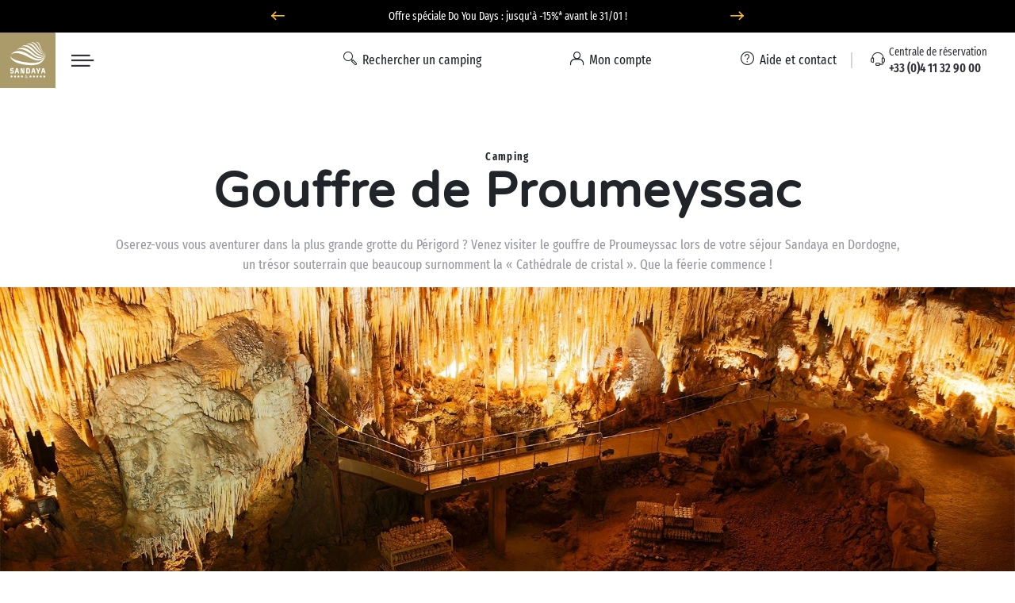

--- FILE ---
content_type: text/html; charset=UTF-8
request_url: https://www.sandaya.fr/lieux-touristiques/gouffre-de-proumeyssac
body_size: 51853
content:

<!DOCTYPE html>
<!--[if lt IE 9 ]>
<html class="unsupported-ie ie" lang="fr"><![endif]-->
<!--[if IE 9 ]>
<html class="ie ie9" lang="fr"><![endif]-->
<!--[if (gt IE 9)|!(IE)]><!-->
<html lang="fr" prefix="og: http://ogp.me/ns#" xmlns:hx="http://purl.org/NET/hinclude">
<!--<![endif]-->
<head>
    <script type="text/javascript">
    dataLayer = [];
</script>
                
    
        <meta charset="utf-8"><script type="text/javascript">(window.NREUM||(NREUM={})).init={privacy:{cookies_enabled:true},ajax:{deny_list:[]},session_trace:{sampling_rate:10.0,mode:"FIXED_RATE",enabled:true,error_sampling_rate:100.0},feature_flags:["soft_nav"],performance:{capture_marks:false,capture_detail:false,capture_measures:true},browser_consent_mode:{enabled:false},distributed_tracing:{enabled:true}};(window.NREUM||(NREUM={})).loader_config={agentID:"594459944",accountID:"1767291",trustKey:"1767291",xpid:"VQEBVlRaCRAFXFRVBwIEXlQ=",licenseKey:"f94163b232",applicationID:"585703380",browserID:"594459944"};;/*! For license information please see nr-loader-spa-1.308.0.min.js.LICENSE.txt */
(()=>{var e,t,r={384:(e,t,r)=>{"use strict";r.d(t,{NT:()=>a,US:()=>u,Zm:()=>o,bQ:()=>d,dV:()=>c,pV:()=>l});var n=r(6154),i=r(1863),s=r(1910);const a={beacon:"bam.nr-data.net",errorBeacon:"bam.nr-data.net"};function o(){return n.gm.NREUM||(n.gm.NREUM={}),void 0===n.gm.newrelic&&(n.gm.newrelic=n.gm.NREUM),n.gm.NREUM}function c(){let e=o();return e.o||(e.o={ST:n.gm.setTimeout,SI:n.gm.setImmediate||n.gm.setInterval,CT:n.gm.clearTimeout,XHR:n.gm.XMLHttpRequest,REQ:n.gm.Request,EV:n.gm.Event,PR:n.gm.Promise,MO:n.gm.MutationObserver,FETCH:n.gm.fetch,WS:n.gm.WebSocket},(0,s.i)(...Object.values(e.o))),e}function d(e,t){let r=o();r.initializedAgents??={},t.initializedAt={ms:(0,i.t)(),date:new Date},r.initializedAgents[e]=t}function u(e,t){o()[e]=t}function l(){return function(){let e=o();const t=e.info||{};e.info={beacon:a.beacon,errorBeacon:a.errorBeacon,...t}}(),function(){let e=o();const t=e.init||{};e.init={...t}}(),c(),function(){let e=o();const t=e.loader_config||{};e.loader_config={...t}}(),o()}},782:(e,t,r)=>{"use strict";r.d(t,{T:()=>n});const n=r(860).K7.pageViewTiming},860:(e,t,r)=>{"use strict";r.d(t,{$J:()=>u,K7:()=>c,P3:()=>d,XX:()=>i,Yy:()=>o,df:()=>s,qY:()=>n,v4:()=>a});const n="events",i="jserrors",s="browser/blobs",a="rum",o="browser/logs",c={ajax:"ajax",genericEvents:"generic_events",jserrors:i,logging:"logging",metrics:"metrics",pageAction:"page_action",pageViewEvent:"page_view_event",pageViewTiming:"page_view_timing",sessionReplay:"session_replay",sessionTrace:"session_trace",softNav:"soft_navigations",spa:"spa"},d={[c.pageViewEvent]:1,[c.pageViewTiming]:2,[c.metrics]:3,[c.jserrors]:4,[c.spa]:5,[c.ajax]:6,[c.sessionTrace]:7,[c.softNav]:8,[c.sessionReplay]:9,[c.logging]:10,[c.genericEvents]:11},u={[c.pageViewEvent]:a,[c.pageViewTiming]:n,[c.ajax]:n,[c.spa]:n,[c.softNav]:n,[c.metrics]:i,[c.jserrors]:i,[c.sessionTrace]:s,[c.sessionReplay]:s,[c.logging]:o,[c.genericEvents]:"ins"}},944:(e,t,r)=>{"use strict";r.d(t,{R:()=>i});var n=r(3241);function i(e,t){"function"==typeof console.debug&&(console.debug("New Relic Warning: https://github.com/newrelic/newrelic-browser-agent/blob/main/docs/warning-codes.md#".concat(e),t),(0,n.W)({agentIdentifier:null,drained:null,type:"data",name:"warn",feature:"warn",data:{code:e,secondary:t}}))}},993:(e,t,r)=>{"use strict";r.d(t,{A$:()=>s,ET:()=>a,TZ:()=>o,p_:()=>i});var n=r(860);const i={ERROR:"ERROR",WARN:"WARN",INFO:"INFO",DEBUG:"DEBUG",TRACE:"TRACE"},s={OFF:0,ERROR:1,WARN:2,INFO:3,DEBUG:4,TRACE:5},a="log",o=n.K7.logging},1541:(e,t,r)=>{"use strict";r.d(t,{U:()=>i,f:()=>n});const n={MFE:"MFE",BA:"BA"};function i(e,t){if(2!==t?.harvestEndpointVersion)return{};const r=t.agentRef.runtime.appMetadata.agents[0].entityGuid;return e?{"source.id":e.id,"source.name":e.name,"source.type":e.type,"parent.id":e.parent?.id||r,"parent.type":e.parent?.type||n.BA}:{"entity.guid":r,appId:t.agentRef.info.applicationID}}},1687:(e,t,r)=>{"use strict";r.d(t,{Ak:()=>d,Ze:()=>h,x3:()=>u});var n=r(3241),i=r(7836),s=r(3606),a=r(860),o=r(2646);const c={};function d(e,t){const r={staged:!1,priority:a.P3[t]||0};l(e),c[e].get(t)||c[e].set(t,r)}function u(e,t){e&&c[e]&&(c[e].get(t)&&c[e].delete(t),p(e,t,!1),c[e].size&&f(e))}function l(e){if(!e)throw new Error("agentIdentifier required");c[e]||(c[e]=new Map)}function h(e="",t="feature",r=!1){if(l(e),!e||!c[e].get(t)||r)return p(e,t);c[e].get(t).staged=!0,f(e)}function f(e){const t=Array.from(c[e]);t.every(([e,t])=>t.staged)&&(t.sort((e,t)=>e[1].priority-t[1].priority),t.forEach(([t])=>{c[e].delete(t),p(e,t)}))}function p(e,t,r=!0){const a=e?i.ee.get(e):i.ee,c=s.i.handlers;if(!a.aborted&&a.backlog&&c){if((0,n.W)({agentIdentifier:e,type:"lifecycle",name:"drain",feature:t}),r){const e=a.backlog[t],r=c[t];if(r){for(let t=0;e&&t<e.length;++t)g(e[t],r);Object.entries(r).forEach(([e,t])=>{Object.values(t||{}).forEach(t=>{t[0]?.on&&t[0]?.context()instanceof o.y&&t[0].on(e,t[1])})})}}a.isolatedBacklog||delete c[t],a.backlog[t]=null,a.emit("drain-"+t,[])}}function g(e,t){var r=e[1];Object.values(t[r]||{}).forEach(t=>{var r=e[0];if(t[0]===r){var n=t[1],i=e[3],s=e[2];n.apply(i,s)}})}},1738:(e,t,r)=>{"use strict";r.d(t,{U:()=>f,Y:()=>h});var n=r(3241),i=r(9908),s=r(1863),a=r(944),o=r(5701),c=r(3969),d=r(8362),u=r(860),l=r(4261);function h(e,t,r,s){const h=s||r;!h||h[e]&&h[e]!==d.d.prototype[e]||(h[e]=function(){(0,i.p)(c.xV,["API/"+e+"/called"],void 0,u.K7.metrics,r.ee),(0,n.W)({agentIdentifier:r.agentIdentifier,drained:!!o.B?.[r.agentIdentifier],type:"data",name:"api",feature:l.Pl+e,data:{}});try{return t.apply(this,arguments)}catch(e){(0,a.R)(23,e)}})}function f(e,t,r,n,a){const o=e.info;null===r?delete o.jsAttributes[t]:o.jsAttributes[t]=r,(a||null===r)&&(0,i.p)(l.Pl+n,[(0,s.t)(),t,r],void 0,"session",e.ee)}},1741:(e,t,r)=>{"use strict";r.d(t,{W:()=>s});var n=r(944),i=r(4261);class s{#e(e,...t){if(this[e]!==s.prototype[e])return this[e](...t);(0,n.R)(35,e)}addPageAction(e,t){return this.#e(i.hG,e,t)}register(e){return this.#e(i.eY,e)}recordCustomEvent(e,t){return this.#e(i.fF,e,t)}setPageViewName(e,t){return this.#e(i.Fw,e,t)}setCustomAttribute(e,t,r){return this.#e(i.cD,e,t,r)}noticeError(e,t){return this.#e(i.o5,e,t)}setUserId(e,t=!1){return this.#e(i.Dl,e,t)}setApplicationVersion(e){return this.#e(i.nb,e)}setErrorHandler(e){return this.#e(i.bt,e)}addRelease(e,t){return this.#e(i.k6,e,t)}log(e,t){return this.#e(i.$9,e,t)}start(){return this.#e(i.d3)}finished(e){return this.#e(i.BL,e)}recordReplay(){return this.#e(i.CH)}pauseReplay(){return this.#e(i.Tb)}addToTrace(e){return this.#e(i.U2,e)}setCurrentRouteName(e){return this.#e(i.PA,e)}interaction(e){return this.#e(i.dT,e)}wrapLogger(e,t,r){return this.#e(i.Wb,e,t,r)}measure(e,t){return this.#e(i.V1,e,t)}consent(e){return this.#e(i.Pv,e)}}},1863:(e,t,r)=>{"use strict";function n(){return Math.floor(performance.now())}r.d(t,{t:()=>n})},1910:(e,t,r)=>{"use strict";r.d(t,{i:()=>s});var n=r(944);const i=new Map;function s(...e){return e.every(e=>{if(i.has(e))return i.get(e);const t="function"==typeof e?e.toString():"",r=t.includes("[native code]"),s=t.includes("nrWrapper");return r||s||(0,n.R)(64,e?.name||t),i.set(e,r),r})}},2555:(e,t,r)=>{"use strict";r.d(t,{D:()=>o,f:()=>a});var n=r(384),i=r(8122);const s={beacon:n.NT.beacon,errorBeacon:n.NT.errorBeacon,licenseKey:void 0,applicationID:void 0,sa:void 0,queueTime:void 0,applicationTime:void 0,ttGuid:void 0,user:void 0,account:void 0,product:void 0,extra:void 0,jsAttributes:{},userAttributes:void 0,atts:void 0,transactionName:void 0,tNamePlain:void 0};function a(e){try{return!!e.licenseKey&&!!e.errorBeacon&&!!e.applicationID}catch(e){return!1}}const o=e=>(0,i.a)(e,s)},2614:(e,t,r)=>{"use strict";r.d(t,{BB:()=>a,H3:()=>n,g:()=>d,iL:()=>c,tS:()=>o,uh:()=>i,wk:()=>s});const n="NRBA",i="SESSION",s=144e5,a=18e5,o={STARTED:"session-started",PAUSE:"session-pause",RESET:"session-reset",RESUME:"session-resume",UPDATE:"session-update"},c={SAME_TAB:"same-tab",CROSS_TAB:"cross-tab"},d={OFF:0,FULL:1,ERROR:2}},2646:(e,t,r)=>{"use strict";r.d(t,{y:()=>n});class n{constructor(e){this.contextId=e}}},2843:(e,t,r)=>{"use strict";r.d(t,{G:()=>s,u:()=>i});var n=r(3878);function i(e,t=!1,r,i){(0,n.DD)("visibilitychange",function(){if(t)return void("hidden"===document.visibilityState&&e());e(document.visibilityState)},r,i)}function s(e,t,r){(0,n.sp)("pagehide",e,t,r)}},3241:(e,t,r)=>{"use strict";r.d(t,{W:()=>s});var n=r(6154);const i="newrelic";function s(e={}){try{n.gm.dispatchEvent(new CustomEvent(i,{detail:e}))}catch(e){}}},3304:(e,t,r)=>{"use strict";r.d(t,{A:()=>s});var n=r(7836);const i=()=>{const e=new WeakSet;return(t,r)=>{if("object"==typeof r&&null!==r){if(e.has(r))return;e.add(r)}return r}};function s(e){try{return JSON.stringify(e,i())??""}catch(e){try{n.ee.emit("internal-error",[e])}catch(e){}return""}}},3333:(e,t,r)=>{"use strict";r.d(t,{$v:()=>u,TZ:()=>n,Xh:()=>c,Zp:()=>i,kd:()=>d,mq:()=>o,nf:()=>a,qN:()=>s});const n=r(860).K7.genericEvents,i=["auxclick","click","copy","keydown","paste","scrollend"],s=["focus","blur"],a=4,o=1e3,c=2e3,d=["PageAction","UserAction","BrowserPerformance"],u={RESOURCES:"experimental.resources",REGISTER:"register"}},3434:(e,t,r)=>{"use strict";r.d(t,{Jt:()=>s,YM:()=>d});var n=r(7836),i=r(5607);const s="nr@original:".concat(i.W),a=50;var o=Object.prototype.hasOwnProperty,c=!1;function d(e,t){return e||(e=n.ee),r.inPlace=function(e,t,n,i,s){n||(n="");const a="-"===n.charAt(0);for(let o=0;o<t.length;o++){const c=t[o],d=e[c];l(d)||(e[c]=r(d,a?c+n:n,i,c,s))}},r.flag=s,r;function r(t,r,n,c,d){return l(t)?t:(r||(r=""),nrWrapper[s]=t,function(e,t,r){if(Object.defineProperty&&Object.keys)try{return Object.keys(e).forEach(function(r){Object.defineProperty(t,r,{get:function(){return e[r]},set:function(t){return e[r]=t,t}})}),t}catch(e){u([e],r)}for(var n in e)o.call(e,n)&&(t[n]=e[n])}(t,nrWrapper,e),nrWrapper);function nrWrapper(){var s,o,l,h;let f;try{o=this,s=[...arguments],l="function"==typeof n?n(s,o):n||{}}catch(t){u([t,"",[s,o,c],l],e)}i(r+"start",[s,o,c],l,d);const p=performance.now();let g;try{return h=t.apply(o,s),g=performance.now(),h}catch(e){throw g=performance.now(),i(r+"err",[s,o,e],l,d),f=e,f}finally{const e=g-p,t={start:p,end:g,duration:e,isLongTask:e>=a,methodName:c,thrownError:f};t.isLongTask&&i("long-task",[t,o],l,d),i(r+"end",[s,o,h],l,d)}}}function i(r,n,i,s){if(!c||t){var a=c;c=!0;try{e.emit(r,n,i,t,s)}catch(t){u([t,r,n,i],e)}c=a}}}function u(e,t){t||(t=n.ee);try{t.emit("internal-error",e)}catch(e){}}function l(e){return!(e&&"function"==typeof e&&e.apply&&!e[s])}},3606:(e,t,r)=>{"use strict";r.d(t,{i:()=>s});var n=r(9908);s.on=a;var i=s.handlers={};function s(e,t,r,s){a(s||n.d,i,e,t,r)}function a(e,t,r,i,s){s||(s="feature"),e||(e=n.d);var a=t[s]=t[s]||{};(a[r]=a[r]||[]).push([e,i])}},3738:(e,t,r)=>{"use strict";r.d(t,{He:()=>i,Kp:()=>o,Lc:()=>d,Rz:()=>u,TZ:()=>n,bD:()=>s,d3:()=>a,jx:()=>l,sl:()=>h,uP:()=>c});const n=r(860).K7.sessionTrace,i="bstResource",s="resource",a="-start",o="-end",c="fn"+a,d="fn"+o,u="pushState",l=1e3,h=3e4},3785:(e,t,r)=>{"use strict";r.d(t,{R:()=>c,b:()=>d});var n=r(9908),i=r(1863),s=r(860),a=r(3969),o=r(993);function c(e,t,r={},c=o.p_.INFO,d=!0,u,l=(0,i.t)()){(0,n.p)(a.xV,["API/logging/".concat(c.toLowerCase(),"/called")],void 0,s.K7.metrics,e),(0,n.p)(o.ET,[l,t,r,c,d,u],void 0,s.K7.logging,e)}function d(e){return"string"==typeof e&&Object.values(o.p_).some(t=>t===e.toUpperCase().trim())}},3878:(e,t,r)=>{"use strict";function n(e,t){return{capture:e,passive:!1,signal:t}}function i(e,t,r=!1,i){window.addEventListener(e,t,n(r,i))}function s(e,t,r=!1,i){document.addEventListener(e,t,n(r,i))}r.d(t,{DD:()=>s,jT:()=>n,sp:()=>i})},3962:(e,t,r)=>{"use strict";r.d(t,{AM:()=>a,O2:()=>l,OV:()=>s,Qu:()=>h,TZ:()=>c,ih:()=>f,pP:()=>o,t1:()=>u,tC:()=>i,wD:()=>d});var n=r(860);const i=["click","keydown","submit"],s="popstate",a="api",o="initialPageLoad",c=n.K7.softNav,d=5e3,u=500,l={INITIAL_PAGE_LOAD:"",ROUTE_CHANGE:1,UNSPECIFIED:2},h={INTERACTION:1,AJAX:2,CUSTOM_END:3,CUSTOM_TRACER:4},f={IP:"in progress",PF:"pending finish",FIN:"finished",CAN:"cancelled"}},3969:(e,t,r)=>{"use strict";r.d(t,{TZ:()=>n,XG:()=>o,rs:()=>i,xV:()=>a,z_:()=>s});const n=r(860).K7.metrics,i="sm",s="cm",a="storeSupportabilityMetrics",o="storeEventMetrics"},4234:(e,t,r)=>{"use strict";r.d(t,{W:()=>s});var n=r(7836),i=r(1687);class s{constructor(e,t){this.agentIdentifier=e,this.ee=n.ee.get(e),this.featureName=t,this.blocked=!1}deregisterDrain(){(0,i.x3)(this.agentIdentifier,this.featureName)}}},4261:(e,t,r)=>{"use strict";r.d(t,{$9:()=>u,BL:()=>c,CH:()=>p,Dl:()=>R,Fw:()=>w,PA:()=>v,Pl:()=>n,Pv:()=>A,Tb:()=>h,U2:()=>a,V1:()=>E,Wb:()=>T,bt:()=>y,cD:()=>b,d3:()=>x,dT:()=>d,eY:()=>g,fF:()=>f,hG:()=>s,hw:()=>i,k6:()=>o,nb:()=>m,o5:()=>l});const n="api-",i=n+"ixn-",s="addPageAction",a="addToTrace",o="addRelease",c="finished",d="interaction",u="log",l="noticeError",h="pauseReplay",f="recordCustomEvent",p="recordReplay",g="register",m="setApplicationVersion",v="setCurrentRouteName",b="setCustomAttribute",y="setErrorHandler",w="setPageViewName",R="setUserId",x="start",T="wrapLogger",E="measure",A="consent"},5205:(e,t,r)=>{"use strict";r.d(t,{j:()=>S});var n=r(384),i=r(1741);var s=r(2555),a=r(3333);const o=e=>{if(!e||"string"!=typeof e)return!1;try{document.createDocumentFragment().querySelector(e)}catch{return!1}return!0};var c=r(2614),d=r(944),u=r(8122);const l="[data-nr-mask]",h=e=>(0,u.a)(e,(()=>{const e={feature_flags:[],experimental:{allow_registered_children:!1,resources:!1},mask_selector:"*",block_selector:"[data-nr-block]",mask_input_options:{color:!1,date:!1,"datetime-local":!1,email:!1,month:!1,number:!1,range:!1,search:!1,tel:!1,text:!1,time:!1,url:!1,week:!1,textarea:!1,select:!1,password:!0}};return{ajax:{deny_list:void 0,block_internal:!0,enabled:!0,autoStart:!0},api:{get allow_registered_children(){return e.feature_flags.includes(a.$v.REGISTER)||e.experimental.allow_registered_children},set allow_registered_children(t){e.experimental.allow_registered_children=t},duplicate_registered_data:!1},browser_consent_mode:{enabled:!1},distributed_tracing:{enabled:void 0,exclude_newrelic_header:void 0,cors_use_newrelic_header:void 0,cors_use_tracecontext_headers:void 0,allowed_origins:void 0},get feature_flags(){return e.feature_flags},set feature_flags(t){e.feature_flags=t},generic_events:{enabled:!0,autoStart:!0},harvest:{interval:30},jserrors:{enabled:!0,autoStart:!0},logging:{enabled:!0,autoStart:!0},metrics:{enabled:!0,autoStart:!0},obfuscate:void 0,page_action:{enabled:!0},page_view_event:{enabled:!0,autoStart:!0},page_view_timing:{enabled:!0,autoStart:!0},performance:{capture_marks:!1,capture_measures:!1,capture_detail:!0,resources:{get enabled(){return e.feature_flags.includes(a.$v.RESOURCES)||e.experimental.resources},set enabled(t){e.experimental.resources=t},asset_types:[],first_party_domains:[],ignore_newrelic:!0}},privacy:{cookies_enabled:!0},proxy:{assets:void 0,beacon:void 0},session:{expiresMs:c.wk,inactiveMs:c.BB},session_replay:{autoStart:!0,enabled:!1,preload:!1,sampling_rate:10,error_sampling_rate:100,collect_fonts:!1,inline_images:!1,fix_stylesheets:!0,mask_all_inputs:!0,get mask_text_selector(){return e.mask_selector},set mask_text_selector(t){o(t)?e.mask_selector="".concat(t,",").concat(l):""===t||null===t?e.mask_selector=l:(0,d.R)(5,t)},get block_class(){return"nr-block"},get ignore_class(){return"nr-ignore"},get mask_text_class(){return"nr-mask"},get block_selector(){return e.block_selector},set block_selector(t){o(t)?e.block_selector+=",".concat(t):""!==t&&(0,d.R)(6,t)},get mask_input_options(){return e.mask_input_options},set mask_input_options(t){t&&"object"==typeof t?e.mask_input_options={...t,password:!0}:(0,d.R)(7,t)}},session_trace:{enabled:!0,autoStart:!0},soft_navigations:{enabled:!0,autoStart:!0},spa:{enabled:!0,autoStart:!0},ssl:void 0,user_actions:{enabled:!0,elementAttributes:["id","className","tagName","type"]}}})());var f=r(6154),p=r(9324);let g=0;const m={buildEnv:p.F3,distMethod:p.Xs,version:p.xv,originTime:f.WN},v={consented:!1},b={appMetadata:{},get consented(){return this.session?.state?.consent||v.consented},set consented(e){v.consented=e},customTransaction:void 0,denyList:void 0,disabled:!1,harvester:void 0,isolatedBacklog:!1,isRecording:!1,loaderType:void 0,maxBytes:3e4,obfuscator:void 0,onerror:void 0,ptid:void 0,releaseIds:{},session:void 0,timeKeeper:void 0,registeredEntities:[],jsAttributesMetadata:{bytes:0},get harvestCount(){return++g}},y=e=>{const t=(0,u.a)(e,b),r=Object.keys(m).reduce((e,t)=>(e[t]={value:m[t],writable:!1,configurable:!0,enumerable:!0},e),{});return Object.defineProperties(t,r)};var w=r(5701);const R=e=>{const t=e.startsWith("http");e+="/",r.p=t?e:"https://"+e};var x=r(7836),T=r(3241);const E={accountID:void 0,trustKey:void 0,agentID:void 0,licenseKey:void 0,applicationID:void 0,xpid:void 0},A=e=>(0,u.a)(e,E),_=new Set;function S(e,t={},r,a){let{init:o,info:c,loader_config:d,runtime:u={},exposed:l=!0}=t;if(!c){const e=(0,n.pV)();o=e.init,c=e.info,d=e.loader_config}e.init=h(o||{}),e.loader_config=A(d||{}),c.jsAttributes??={},f.bv&&(c.jsAttributes.isWorker=!0),e.info=(0,s.D)(c);const p=e.init,g=[c.beacon,c.errorBeacon];_.has(e.agentIdentifier)||(p.proxy.assets&&(R(p.proxy.assets),g.push(p.proxy.assets)),p.proxy.beacon&&g.push(p.proxy.beacon),e.beacons=[...g],function(e){const t=(0,n.pV)();Object.getOwnPropertyNames(i.W.prototype).forEach(r=>{const n=i.W.prototype[r];if("function"!=typeof n||"constructor"===n)return;let s=t[r];e[r]&&!1!==e.exposed&&"micro-agent"!==e.runtime?.loaderType&&(t[r]=(...t)=>{const n=e[r](...t);return s?s(...t):n})})}(e),(0,n.US)("activatedFeatures",w.B)),u.denyList=[...p.ajax.deny_list||[],...p.ajax.block_internal?g:[]],u.ptid=e.agentIdentifier,u.loaderType=r,e.runtime=y(u),_.has(e.agentIdentifier)||(e.ee=x.ee.get(e.agentIdentifier),e.exposed=l,(0,T.W)({agentIdentifier:e.agentIdentifier,drained:!!w.B?.[e.agentIdentifier],type:"lifecycle",name:"initialize",feature:void 0,data:e.config})),_.add(e.agentIdentifier)}},5270:(e,t,r)=>{"use strict";r.d(t,{Aw:()=>a,SR:()=>s,rF:()=>o});var n=r(384),i=r(7767);function s(e){return!!(0,n.dV)().o.MO&&(0,i.V)(e)&&!0===e?.session_trace.enabled}function a(e){return!0===e?.session_replay.preload&&s(e)}function o(e,t){try{if("string"==typeof t?.type){if("password"===t.type.toLowerCase())return"*".repeat(e?.length||0);if(void 0!==t?.dataset?.nrUnmask||t?.classList?.contains("nr-unmask"))return e}}catch(e){}return"string"==typeof e?e.replace(/[\S]/g,"*"):"*".repeat(e?.length||0)}},5289:(e,t,r)=>{"use strict";r.d(t,{GG:()=>a,Qr:()=>c,sB:()=>o});var n=r(3878),i=r(6389);function s(){return"undefined"==typeof document||"complete"===document.readyState}function a(e,t){if(s())return e();const r=(0,i.J)(e),a=setInterval(()=>{s()&&(clearInterval(a),r())},500);(0,n.sp)("load",r,t)}function o(e){if(s())return e();(0,n.DD)("DOMContentLoaded",e)}function c(e){if(s())return e();(0,n.sp)("popstate",e)}},5607:(e,t,r)=>{"use strict";r.d(t,{W:()=>n});const n=(0,r(9566).bz)()},5701:(e,t,r)=>{"use strict";r.d(t,{B:()=>s,t:()=>a});var n=r(3241);const i=new Set,s={};function a(e,t){const r=t.agentIdentifier;s[r]??={},e&&"object"==typeof e&&(i.has(r)||(t.ee.emit("rumresp",[e]),s[r]=e,i.add(r),(0,n.W)({agentIdentifier:r,loaded:!0,drained:!0,type:"lifecycle",name:"load",feature:void 0,data:e})))}},6154:(e,t,r)=>{"use strict";r.d(t,{OF:()=>d,RI:()=>i,WN:()=>h,bv:()=>s,eN:()=>f,gm:()=>a,lR:()=>l,m:()=>c,mw:()=>o,sb:()=>u});var n=r(1863);const i="undefined"!=typeof window&&!!window.document,s="undefined"!=typeof WorkerGlobalScope&&("undefined"!=typeof self&&self instanceof WorkerGlobalScope&&self.navigator instanceof WorkerNavigator||"undefined"!=typeof globalThis&&globalThis instanceof WorkerGlobalScope&&globalThis.navigator instanceof WorkerNavigator),a=i?window:"undefined"!=typeof WorkerGlobalScope&&("undefined"!=typeof self&&self instanceof WorkerGlobalScope&&self||"undefined"!=typeof globalThis&&globalThis instanceof WorkerGlobalScope&&globalThis),o=Boolean("hidden"===a?.document?.visibilityState),c=""+a?.location,d=/iPad|iPhone|iPod/.test(a.navigator?.userAgent),u=d&&"undefined"==typeof SharedWorker,l=(()=>{const e=a.navigator?.userAgent?.match(/Firefox[/\s](\d+\.\d+)/);return Array.isArray(e)&&e.length>=2?+e[1]:0})(),h=Date.now()-(0,n.t)(),f=()=>"undefined"!=typeof PerformanceNavigationTiming&&a?.performance?.getEntriesByType("navigation")?.[0]?.responseStart},6344:(e,t,r)=>{"use strict";r.d(t,{BB:()=>u,Qb:()=>l,TZ:()=>i,Ug:()=>a,Vh:()=>s,_s:()=>o,bc:()=>d,yP:()=>c});var n=r(2614);const i=r(860).K7.sessionReplay,s="errorDuringReplay",a=.12,o={DomContentLoaded:0,Load:1,FullSnapshot:2,IncrementalSnapshot:3,Meta:4,Custom:5},c={[n.g.ERROR]:15e3,[n.g.FULL]:3e5,[n.g.OFF]:0},d={RESET:{message:"Session was reset",sm:"Reset"},IMPORT:{message:"Recorder failed to import",sm:"Import"},TOO_MANY:{message:"429: Too Many Requests",sm:"Too-Many"},TOO_BIG:{message:"Payload was too large",sm:"Too-Big"},CROSS_TAB:{message:"Session Entity was set to OFF on another tab",sm:"Cross-Tab"},ENTITLEMENTS:{message:"Session Replay is not allowed and will not be started",sm:"Entitlement"}},u=5e3,l={API:"api",RESUME:"resume",SWITCH_TO_FULL:"switchToFull",INITIALIZE:"initialize",PRELOAD:"preload"}},6389:(e,t,r)=>{"use strict";function n(e,t=500,r={}){const n=r?.leading||!1;let i;return(...r)=>{n&&void 0===i&&(e.apply(this,r),i=setTimeout(()=>{i=clearTimeout(i)},t)),n||(clearTimeout(i),i=setTimeout(()=>{e.apply(this,r)},t))}}function i(e){let t=!1;return(...r)=>{t||(t=!0,e.apply(this,r))}}r.d(t,{J:()=>i,s:()=>n})},6630:(e,t,r)=>{"use strict";r.d(t,{T:()=>n});const n=r(860).K7.pageViewEvent},6774:(e,t,r)=>{"use strict";r.d(t,{T:()=>n});const n=r(860).K7.jserrors},7295:(e,t,r)=>{"use strict";r.d(t,{Xv:()=>a,gX:()=>i,iW:()=>s});var n=[];function i(e){if(!e||s(e))return!1;if(0===n.length)return!0;if("*"===n[0].hostname)return!1;for(var t=0;t<n.length;t++){var r=n[t];if(r.hostname.test(e.hostname)&&r.pathname.test(e.pathname))return!1}return!0}function s(e){return void 0===e.hostname}function a(e){if(n=[],e&&e.length)for(var t=0;t<e.length;t++){let r=e[t];if(!r)continue;if("*"===r)return void(n=[{hostname:"*"}]);0===r.indexOf("http://")?r=r.substring(7):0===r.indexOf("https://")&&(r=r.substring(8));const i=r.indexOf("/");let s,a;i>0?(s=r.substring(0,i),a=r.substring(i)):(s=r,a="*");let[c]=s.split(":");n.push({hostname:o(c),pathname:o(a,!0)})}}function o(e,t=!1){const r=e.replace(/[.+?^${}()|[\]\\]/g,e=>"\\"+e).replace(/\*/g,".*?");return new RegExp((t?"^":"")+r+"$")}},7485:(e,t,r)=>{"use strict";r.d(t,{D:()=>i});var n=r(6154);function i(e){if(0===(e||"").indexOf("data:"))return{protocol:"data"};try{const t=new URL(e,location.href),r={port:t.port,hostname:t.hostname,pathname:t.pathname,search:t.search,protocol:t.protocol.slice(0,t.protocol.indexOf(":")),sameOrigin:t.protocol===n.gm?.location?.protocol&&t.host===n.gm?.location?.host};return r.port&&""!==r.port||("http:"===t.protocol&&(r.port="80"),"https:"===t.protocol&&(r.port="443")),r.pathname&&""!==r.pathname?r.pathname.startsWith("/")||(r.pathname="/".concat(r.pathname)):r.pathname="/",r}catch(e){return{}}}},7699:(e,t,r)=>{"use strict";r.d(t,{It:()=>s,KC:()=>o,No:()=>i,qh:()=>a});var n=r(860);const i=16e3,s=1e6,a="SESSION_ERROR",o={[n.K7.logging]:!0,[n.K7.genericEvents]:!1,[n.K7.jserrors]:!1,[n.K7.ajax]:!1}},7767:(e,t,r)=>{"use strict";r.d(t,{V:()=>i});var n=r(6154);const i=e=>n.RI&&!0===e?.privacy.cookies_enabled},7836:(e,t,r)=>{"use strict";r.d(t,{P:()=>o,ee:()=>c});var n=r(384),i=r(8990),s=r(2646),a=r(5607);const o="nr@context:".concat(a.W),c=function e(t,r){var n={},a={},u={},l=!1;try{l=16===r.length&&d.initializedAgents?.[r]?.runtime.isolatedBacklog}catch(e){}var h={on:p,addEventListener:p,removeEventListener:function(e,t){var r=n[e];if(!r)return;for(var i=0;i<r.length;i++)r[i]===t&&r.splice(i,1)},emit:function(e,r,n,i,s){!1!==s&&(s=!0);if(c.aborted&&!i)return;t&&s&&t.emit(e,r,n);var o=f(n);g(e).forEach(e=>{e.apply(o,r)});var d=v()[a[e]];d&&d.push([h,e,r,o]);return o},get:m,listeners:g,context:f,buffer:function(e,t){const r=v();if(t=t||"feature",h.aborted)return;Object.entries(e||{}).forEach(([e,n])=>{a[n]=t,t in r||(r[t]=[])})},abort:function(){h._aborted=!0,Object.keys(h.backlog).forEach(e=>{delete h.backlog[e]})},isBuffering:function(e){return!!v()[a[e]]},debugId:r,backlog:l?{}:t&&"object"==typeof t.backlog?t.backlog:{},isolatedBacklog:l};return Object.defineProperty(h,"aborted",{get:()=>{let e=h._aborted||!1;return e||(t&&(e=t.aborted),e)}}),h;function f(e){return e&&e instanceof s.y?e:e?(0,i.I)(e,o,()=>new s.y(o)):new s.y(o)}function p(e,t){n[e]=g(e).concat(t)}function g(e){return n[e]||[]}function m(t){return u[t]=u[t]||e(h,t)}function v(){return h.backlog}}(void 0,"globalEE"),d=(0,n.Zm)();d.ee||(d.ee=c)},8122:(e,t,r)=>{"use strict";r.d(t,{a:()=>i});var n=r(944);function i(e,t){try{if(!e||"object"!=typeof e)return(0,n.R)(3);if(!t||"object"!=typeof t)return(0,n.R)(4);const r=Object.create(Object.getPrototypeOf(t),Object.getOwnPropertyDescriptors(t)),s=0===Object.keys(r).length?e:r;for(let a in s)if(void 0!==e[a])try{if(null===e[a]){r[a]=null;continue}Array.isArray(e[a])&&Array.isArray(t[a])?r[a]=Array.from(new Set([...e[a],...t[a]])):"object"==typeof e[a]&&"object"==typeof t[a]?r[a]=i(e[a],t[a]):r[a]=e[a]}catch(e){r[a]||(0,n.R)(1,e)}return r}catch(e){(0,n.R)(2,e)}}},8139:(e,t,r)=>{"use strict";r.d(t,{u:()=>h});var n=r(7836),i=r(3434),s=r(8990),a=r(6154);const o={},c=a.gm.XMLHttpRequest,d="addEventListener",u="removeEventListener",l="nr@wrapped:".concat(n.P);function h(e){var t=function(e){return(e||n.ee).get("events")}(e);if(o[t.debugId]++)return t;o[t.debugId]=1;var r=(0,i.YM)(t,!0);function h(e){r.inPlace(e,[d,u],"-",p)}function p(e,t){return e[1]}return"getPrototypeOf"in Object&&(a.RI&&f(document,h),c&&f(c.prototype,h),f(a.gm,h)),t.on(d+"-start",function(e,t){var n=e[1];if(null!==n&&("function"==typeof n||"object"==typeof n)&&"newrelic"!==e[0]){var i=(0,s.I)(n,l,function(){var e={object:function(){if("function"!=typeof n.handleEvent)return;return n.handleEvent.apply(n,arguments)},function:n}[typeof n];return e?r(e,"fn-",null,e.name||"anonymous"):n});this.wrapped=e[1]=i}}),t.on(u+"-start",function(e){e[1]=this.wrapped||e[1]}),t}function f(e,t,...r){let n=e;for(;"object"==typeof n&&!Object.prototype.hasOwnProperty.call(n,d);)n=Object.getPrototypeOf(n);n&&t(n,...r)}},8362:(e,t,r)=>{"use strict";r.d(t,{d:()=>s});var n=r(9566),i=r(1741);class s extends i.W{agentIdentifier=(0,n.LA)(16)}},8374:(e,t,r)=>{r.nc=(()=>{try{return document?.currentScript?.nonce}catch(e){}return""})()},8990:(e,t,r)=>{"use strict";r.d(t,{I:()=>i});var n=Object.prototype.hasOwnProperty;function i(e,t,r){if(n.call(e,t))return e[t];var i=r();if(Object.defineProperty&&Object.keys)try{return Object.defineProperty(e,t,{value:i,writable:!0,enumerable:!1}),i}catch(e){}return e[t]=i,i}},9119:(e,t,r)=>{"use strict";r.d(t,{L:()=>s});var n=/([^?#]*)[^#]*(#[^?]*|$).*/,i=/([^?#]*)().*/;function s(e,t){return e?e.replace(t?n:i,"$1$2"):e}},9300:(e,t,r)=>{"use strict";r.d(t,{T:()=>n});const n=r(860).K7.ajax},9324:(e,t,r)=>{"use strict";r.d(t,{AJ:()=>a,F3:()=>i,Xs:()=>s,Yq:()=>o,xv:()=>n});const n="1.308.0",i="PROD",s="CDN",a="@newrelic/rrweb",o="1.0.1"},9566:(e,t,r)=>{"use strict";r.d(t,{LA:()=>o,ZF:()=>c,bz:()=>a,el:()=>d});var n=r(6154);const i="xxxxxxxx-xxxx-4xxx-yxxx-xxxxxxxxxxxx";function s(e,t){return e?15&e[t]:16*Math.random()|0}function a(){const e=n.gm?.crypto||n.gm?.msCrypto;let t,r=0;return e&&e.getRandomValues&&(t=e.getRandomValues(new Uint8Array(30))),i.split("").map(e=>"x"===e?s(t,r++).toString(16):"y"===e?(3&s()|8).toString(16):e).join("")}function o(e){const t=n.gm?.crypto||n.gm?.msCrypto;let r,i=0;t&&t.getRandomValues&&(r=t.getRandomValues(new Uint8Array(e)));const a=[];for(var o=0;o<e;o++)a.push(s(r,i++).toString(16));return a.join("")}function c(){return o(16)}function d(){return o(32)}},9908:(e,t,r)=>{"use strict";r.d(t,{d:()=>n,p:()=>i});var n=r(7836).ee.get("handle");function i(e,t,r,i,s){s?(s.buffer([e],i),s.emit(e,t,r)):(n.buffer([e],i),n.emit(e,t,r))}}},n={};function i(e){var t=n[e];if(void 0!==t)return t.exports;var s=n[e]={exports:{}};return r[e](s,s.exports,i),s.exports}i.m=r,i.d=(e,t)=>{for(var r in t)i.o(t,r)&&!i.o(e,r)&&Object.defineProperty(e,r,{enumerable:!0,get:t[r]})},i.f={},i.e=e=>Promise.all(Object.keys(i.f).reduce((t,r)=>(i.f[r](e,t),t),[])),i.u=e=>({212:"nr-spa-compressor",249:"nr-spa-recorder",478:"nr-spa"}[e]+"-1.308.0.min.js"),i.o=(e,t)=>Object.prototype.hasOwnProperty.call(e,t),e={},t="NRBA-1.308.0.PROD:",i.l=(r,n,s,a)=>{if(e[r])e[r].push(n);else{var o,c;if(void 0!==s)for(var d=document.getElementsByTagName("script"),u=0;u<d.length;u++){var l=d[u];if(l.getAttribute("src")==r||l.getAttribute("data-webpack")==t+s){o=l;break}}if(!o){c=!0;var h={478:"sha512-RSfSVnmHk59T/uIPbdSE0LPeqcEdF4/+XhfJdBuccH5rYMOEZDhFdtnh6X6nJk7hGpzHd9Ujhsy7lZEz/ORYCQ==",249:"sha512-ehJXhmntm85NSqW4MkhfQqmeKFulra3klDyY0OPDUE+sQ3GokHlPh1pmAzuNy//3j4ac6lzIbmXLvGQBMYmrkg==",212:"sha512-B9h4CR46ndKRgMBcK+j67uSR2RCnJfGefU+A7FrgR/k42ovXy5x/MAVFiSvFxuVeEk/pNLgvYGMp1cBSK/G6Fg=="};(o=document.createElement("script")).charset="utf-8",i.nc&&o.setAttribute("nonce",i.nc),o.setAttribute("data-webpack",t+s),o.src=r,0!==o.src.indexOf(window.location.origin+"/")&&(o.crossOrigin="anonymous"),h[a]&&(o.integrity=h[a])}e[r]=[n];var f=(t,n)=>{o.onerror=o.onload=null,clearTimeout(p);var i=e[r];if(delete e[r],o.parentNode&&o.parentNode.removeChild(o),i&&i.forEach(e=>e(n)),t)return t(n)},p=setTimeout(f.bind(null,void 0,{type:"timeout",target:o}),12e4);o.onerror=f.bind(null,o.onerror),o.onload=f.bind(null,o.onload),c&&document.head.appendChild(o)}},i.r=e=>{"undefined"!=typeof Symbol&&Symbol.toStringTag&&Object.defineProperty(e,Symbol.toStringTag,{value:"Module"}),Object.defineProperty(e,"__esModule",{value:!0})},i.p="https://js-agent.newrelic.com/",(()=>{var e={38:0,788:0};i.f.j=(t,r)=>{var n=i.o(e,t)?e[t]:void 0;if(0!==n)if(n)r.push(n[2]);else{var s=new Promise((r,i)=>n=e[t]=[r,i]);r.push(n[2]=s);var a=i.p+i.u(t),o=new Error;i.l(a,r=>{if(i.o(e,t)&&(0!==(n=e[t])&&(e[t]=void 0),n)){var s=r&&("load"===r.type?"missing":r.type),a=r&&r.target&&r.target.src;o.message="Loading chunk "+t+" failed: ("+s+": "+a+")",o.name="ChunkLoadError",o.type=s,o.request=a,n[1](o)}},"chunk-"+t,t)}};var t=(t,r)=>{var n,s,[a,o,c]=r,d=0;if(a.some(t=>0!==e[t])){for(n in o)i.o(o,n)&&(i.m[n]=o[n]);if(c)c(i)}for(t&&t(r);d<a.length;d++)s=a[d],i.o(e,s)&&e[s]&&e[s][0](),e[s]=0},r=self["webpackChunk:NRBA-1.308.0.PROD"]=self["webpackChunk:NRBA-1.308.0.PROD"]||[];r.forEach(t.bind(null,0)),r.push=t.bind(null,r.push.bind(r))})(),(()=>{"use strict";i(8374);var e=i(8362),t=i(860);const r=Object.values(t.K7);var n=i(5205);var s=i(9908),a=i(1863),o=i(4261),c=i(1738);var d=i(1687),u=i(4234),l=i(5289),h=i(6154),f=i(944),p=i(5270),g=i(7767),m=i(6389),v=i(7699);class b extends u.W{constructor(e,t){super(e.agentIdentifier,t),this.agentRef=e,this.abortHandler=void 0,this.featAggregate=void 0,this.loadedSuccessfully=void 0,this.onAggregateImported=new Promise(e=>{this.loadedSuccessfully=e}),this.deferred=Promise.resolve(),!1===e.init[this.featureName].autoStart?this.deferred=new Promise((t,r)=>{this.ee.on("manual-start-all",(0,m.J)(()=>{(0,d.Ak)(e.agentIdentifier,this.featureName),t()}))}):(0,d.Ak)(e.agentIdentifier,t)}importAggregator(e,t,r={}){if(this.featAggregate)return;const n=async()=>{let n;await this.deferred;try{if((0,g.V)(e.init)){const{setupAgentSession:t}=await i.e(478).then(i.bind(i,8766));n=t(e)}}catch(e){(0,f.R)(20,e),this.ee.emit("internal-error",[e]),(0,s.p)(v.qh,[e],void 0,this.featureName,this.ee)}try{if(!this.#t(this.featureName,n,e.init))return(0,d.Ze)(this.agentIdentifier,this.featureName),void this.loadedSuccessfully(!1);const{Aggregate:i}=await t();this.featAggregate=new i(e,r),e.runtime.harvester.initializedAggregates.push(this.featAggregate),this.loadedSuccessfully(!0)}catch(e){(0,f.R)(34,e),this.abortHandler?.(),(0,d.Ze)(this.agentIdentifier,this.featureName,!0),this.loadedSuccessfully(!1),this.ee&&this.ee.abort()}};h.RI?(0,l.GG)(()=>n(),!0):n()}#t(e,r,n){if(this.blocked)return!1;switch(e){case t.K7.sessionReplay:return(0,p.SR)(n)&&!!r;case t.K7.sessionTrace:return!!r;default:return!0}}}var y=i(6630),w=i(2614),R=i(3241);class x extends b{static featureName=y.T;constructor(e){var t;super(e,y.T),this.setupInspectionEvents(e.agentIdentifier),t=e,(0,c.Y)(o.Fw,function(e,r){"string"==typeof e&&("/"!==e.charAt(0)&&(e="/"+e),t.runtime.customTransaction=(r||"http://custom.transaction")+e,(0,s.p)(o.Pl+o.Fw,[(0,a.t)()],void 0,void 0,t.ee))},t),this.importAggregator(e,()=>i.e(478).then(i.bind(i,2467)))}setupInspectionEvents(e){const t=(t,r)=>{t&&(0,R.W)({agentIdentifier:e,timeStamp:t.timeStamp,loaded:"complete"===t.target.readyState,type:"window",name:r,data:t.target.location+""})};(0,l.sB)(e=>{t(e,"DOMContentLoaded")}),(0,l.GG)(e=>{t(e,"load")}),(0,l.Qr)(e=>{t(e,"navigate")}),this.ee.on(w.tS.UPDATE,(t,r)=>{(0,R.W)({agentIdentifier:e,type:"lifecycle",name:"session",data:r})})}}var T=i(384);class E extends e.d{constructor(e){var t;(super(),h.gm)?(this.features={},(0,T.bQ)(this.agentIdentifier,this),this.desiredFeatures=new Set(e.features||[]),this.desiredFeatures.add(x),(0,n.j)(this,e,e.loaderType||"agent"),t=this,(0,c.Y)(o.cD,function(e,r,n=!1){if("string"==typeof e){if(["string","number","boolean"].includes(typeof r)||null===r)return(0,c.U)(t,e,r,o.cD,n);(0,f.R)(40,typeof r)}else(0,f.R)(39,typeof e)},t),function(e){(0,c.Y)(o.Dl,function(t,r=!1){if("string"!=typeof t&&null!==t)return void(0,f.R)(41,typeof t);const n=e.info.jsAttributes["enduser.id"];r&&null!=n&&n!==t?(0,s.p)(o.Pl+"setUserIdAndResetSession",[t],void 0,"session",e.ee):(0,c.U)(e,"enduser.id",t,o.Dl,!0)},e)}(this),function(e){(0,c.Y)(o.nb,function(t){if("string"==typeof t||null===t)return(0,c.U)(e,"application.version",t,o.nb,!1);(0,f.R)(42,typeof t)},e)}(this),function(e){(0,c.Y)(o.d3,function(){e.ee.emit("manual-start-all")},e)}(this),function(e){(0,c.Y)(o.Pv,function(t=!0){if("boolean"==typeof t){if((0,s.p)(o.Pl+o.Pv,[t],void 0,"session",e.ee),e.runtime.consented=t,t){const t=e.features.page_view_event;t.onAggregateImported.then(e=>{const r=t.featAggregate;e&&!r.sentRum&&r.sendRum()})}}else(0,f.R)(65,typeof t)},e)}(this),this.run()):(0,f.R)(21)}get config(){return{info:this.info,init:this.init,loader_config:this.loader_config,runtime:this.runtime}}get api(){return this}run(){try{const e=function(e){const t={};return r.forEach(r=>{t[r]=!!e[r]?.enabled}),t}(this.init),n=[...this.desiredFeatures];n.sort((e,r)=>t.P3[e.featureName]-t.P3[r.featureName]),n.forEach(r=>{if(!e[r.featureName]&&r.featureName!==t.K7.pageViewEvent)return;if(r.featureName===t.K7.spa)return void(0,f.R)(67);const n=function(e){switch(e){case t.K7.ajax:return[t.K7.jserrors];case t.K7.sessionTrace:return[t.K7.ajax,t.K7.pageViewEvent];case t.K7.sessionReplay:return[t.K7.sessionTrace];case t.K7.pageViewTiming:return[t.K7.pageViewEvent];default:return[]}}(r.featureName).filter(e=>!(e in this.features));n.length>0&&(0,f.R)(36,{targetFeature:r.featureName,missingDependencies:n}),this.features[r.featureName]=new r(this)})}catch(e){(0,f.R)(22,e);for(const e in this.features)this.features[e].abortHandler?.();const t=(0,T.Zm)();delete t.initializedAgents[this.agentIdentifier]?.features,delete this.sharedAggregator;return t.ee.get(this.agentIdentifier).abort(),!1}}}var A=i(2843),_=i(782);class S extends b{static featureName=_.T;constructor(e){super(e,_.T),h.RI&&((0,A.u)(()=>(0,s.p)("docHidden",[(0,a.t)()],void 0,_.T,this.ee),!0),(0,A.G)(()=>(0,s.p)("winPagehide",[(0,a.t)()],void 0,_.T,this.ee)),this.importAggregator(e,()=>i.e(478).then(i.bind(i,9917))))}}var O=i(3969);class I extends b{static featureName=O.TZ;constructor(e){super(e,O.TZ),h.RI&&document.addEventListener("securitypolicyviolation",e=>{(0,s.p)(O.xV,["Generic/CSPViolation/Detected"],void 0,this.featureName,this.ee)}),this.importAggregator(e,()=>i.e(478).then(i.bind(i,6555)))}}var N=i(6774),P=i(3878),k=i(3304);class D{constructor(e,t,r,n,i){this.name="UncaughtError",this.message="string"==typeof e?e:(0,k.A)(e),this.sourceURL=t,this.line=r,this.column=n,this.__newrelic=i}}function C(e){return M(e)?e:new D(void 0!==e?.message?e.message:e,e?.filename||e?.sourceURL,e?.lineno||e?.line,e?.colno||e?.col,e?.__newrelic,e?.cause)}function j(e){const t="Unhandled Promise Rejection: ";if(!e?.reason)return;if(M(e.reason)){try{e.reason.message.startsWith(t)||(e.reason.message=t+e.reason.message)}catch(e){}return C(e.reason)}const r=C(e.reason);return(r.message||"").startsWith(t)||(r.message=t+r.message),r}function L(e){if(e.error instanceof SyntaxError&&!/:\d+$/.test(e.error.stack?.trim())){const t=new D(e.message,e.filename,e.lineno,e.colno,e.error.__newrelic,e.cause);return t.name=SyntaxError.name,t}return M(e.error)?e.error:C(e)}function M(e){return e instanceof Error&&!!e.stack}function H(e,r,n,i,o=(0,a.t)()){"string"==typeof e&&(e=new Error(e)),(0,s.p)("err",[e,o,!1,r,n.runtime.isRecording,void 0,i],void 0,t.K7.jserrors,n.ee),(0,s.p)("uaErr",[],void 0,t.K7.genericEvents,n.ee)}var B=i(1541),K=i(993),W=i(3785);function U(e,{customAttributes:t={},level:r=K.p_.INFO}={},n,i,s=(0,a.t)()){(0,W.R)(n.ee,e,t,r,!1,i,s)}function F(e,r,n,i,c=(0,a.t)()){(0,s.p)(o.Pl+o.hG,[c,e,r,i],void 0,t.K7.genericEvents,n.ee)}function V(e,r,n,i,c=(0,a.t)()){const{start:d,end:u,customAttributes:l}=r||{},h={customAttributes:l||{}};if("object"!=typeof h.customAttributes||"string"!=typeof e||0===e.length)return void(0,f.R)(57);const p=(e,t)=>null==e?t:"number"==typeof e?e:e instanceof PerformanceMark?e.startTime:Number.NaN;if(h.start=p(d,0),h.end=p(u,c),Number.isNaN(h.start)||Number.isNaN(h.end))(0,f.R)(57);else{if(h.duration=h.end-h.start,!(h.duration<0))return(0,s.p)(o.Pl+o.V1,[h,e,i],void 0,t.K7.genericEvents,n.ee),h;(0,f.R)(58)}}function G(e,r={},n,i,c=(0,a.t)()){(0,s.p)(o.Pl+o.fF,[c,e,r,i],void 0,t.K7.genericEvents,n.ee)}function z(e){(0,c.Y)(o.eY,function(t){return Y(e,t)},e)}function Y(e,r,n){(0,f.R)(54,"newrelic.register"),r||={},r.type=B.f.MFE,r.licenseKey||=e.info.licenseKey,r.blocked=!1,r.parent=n||{},Array.isArray(r.tags)||(r.tags=[]);const i={};r.tags.forEach(e=>{"name"!==e&&"id"!==e&&(i["source.".concat(e)]=!0)}),r.isolated??=!0;let o=()=>{};const c=e.runtime.registeredEntities;if(!r.isolated){const e=c.find(({metadata:{target:{id:e}}})=>e===r.id&&!r.isolated);if(e)return e}const d=e=>{r.blocked=!0,o=e};function u(e){return"string"==typeof e&&!!e.trim()&&e.trim().length<501||"number"==typeof e}e.init.api.allow_registered_children||d((0,m.J)(()=>(0,f.R)(55))),u(r.id)&&u(r.name)||d((0,m.J)(()=>(0,f.R)(48,r)));const l={addPageAction:(t,n={})=>g(F,[t,{...i,...n},e],r),deregister:()=>{d((0,m.J)(()=>(0,f.R)(68)))},log:(t,n={})=>g(U,[t,{...n,customAttributes:{...i,...n.customAttributes||{}}},e],r),measure:(t,n={})=>g(V,[t,{...n,customAttributes:{...i,...n.customAttributes||{}}},e],r),noticeError:(t,n={})=>g(H,[t,{...i,...n},e],r),register:(t={})=>g(Y,[e,t],l.metadata.target),recordCustomEvent:(t,n={})=>g(G,[t,{...i,...n},e],r),setApplicationVersion:e=>p("application.version",e),setCustomAttribute:(e,t)=>p(e,t),setUserId:e=>p("enduser.id",e),metadata:{customAttributes:i,target:r}},h=()=>(r.blocked&&o(),r.blocked);h()||c.push(l);const p=(e,t)=>{h()||(i[e]=t)},g=(r,n,i)=>{if(h())return;const o=(0,a.t)();(0,s.p)(O.xV,["API/register/".concat(r.name,"/called")],void 0,t.K7.metrics,e.ee);try{if(e.init.api.duplicate_registered_data&&"register"!==r.name){let e=n;if(n[1]instanceof Object){const t={"child.id":i.id,"child.type":i.type};e="customAttributes"in n[1]?[n[0],{...n[1],customAttributes:{...n[1].customAttributes,...t}},...n.slice(2)]:[n[0],{...n[1],...t},...n.slice(2)]}r(...e,void 0,o)}return r(...n,i,o)}catch(e){(0,f.R)(50,e)}};return l}class Z extends b{static featureName=N.T;constructor(e){var t;super(e,N.T),t=e,(0,c.Y)(o.o5,(e,r)=>H(e,r,t),t),function(e){(0,c.Y)(o.bt,function(t){e.runtime.onerror=t},e)}(e),function(e){let t=0;(0,c.Y)(o.k6,function(e,r){++t>10||(this.runtime.releaseIds[e.slice(-200)]=(""+r).slice(-200))},e)}(e),z(e);try{this.removeOnAbort=new AbortController}catch(e){}this.ee.on("internal-error",(t,r)=>{this.abortHandler&&(0,s.p)("ierr",[C(t),(0,a.t)(),!0,{},e.runtime.isRecording,r],void 0,this.featureName,this.ee)}),h.gm.addEventListener("unhandledrejection",t=>{this.abortHandler&&(0,s.p)("err",[j(t),(0,a.t)(),!1,{unhandledPromiseRejection:1},e.runtime.isRecording],void 0,this.featureName,this.ee)},(0,P.jT)(!1,this.removeOnAbort?.signal)),h.gm.addEventListener("error",t=>{this.abortHandler&&(0,s.p)("err",[L(t),(0,a.t)(),!1,{},e.runtime.isRecording],void 0,this.featureName,this.ee)},(0,P.jT)(!1,this.removeOnAbort?.signal)),this.abortHandler=this.#r,this.importAggregator(e,()=>i.e(478).then(i.bind(i,2176)))}#r(){this.removeOnAbort?.abort(),this.abortHandler=void 0}}var q=i(8990);let X=1;function J(e){const t=typeof e;return!e||"object"!==t&&"function"!==t?-1:e===h.gm?0:(0,q.I)(e,"nr@id",function(){return X++})}function Q(e){if("string"==typeof e&&e.length)return e.length;if("object"==typeof e){if("undefined"!=typeof ArrayBuffer&&e instanceof ArrayBuffer&&e.byteLength)return e.byteLength;if("undefined"!=typeof Blob&&e instanceof Blob&&e.size)return e.size;if(!("undefined"!=typeof FormData&&e instanceof FormData))try{return(0,k.A)(e).length}catch(e){return}}}var ee=i(8139),te=i(7836),re=i(3434);const ne={},ie=["open","send"];function se(e){var t=e||te.ee;const r=function(e){return(e||te.ee).get("xhr")}(t);if(void 0===h.gm.XMLHttpRequest)return r;if(ne[r.debugId]++)return r;ne[r.debugId]=1,(0,ee.u)(t);var n=(0,re.YM)(r),i=h.gm.XMLHttpRequest,s=h.gm.MutationObserver,a=h.gm.Promise,o=h.gm.setInterval,c="readystatechange",d=["onload","onerror","onabort","onloadstart","onloadend","onprogress","ontimeout"],u=[],l=h.gm.XMLHttpRequest=function(e){const t=new i(e),s=r.context(t);try{r.emit("new-xhr",[t],s),t.addEventListener(c,(a=s,function(){var e=this;e.readyState>3&&!a.resolved&&(a.resolved=!0,r.emit("xhr-resolved",[],e)),n.inPlace(e,d,"fn-",y)}),(0,P.jT)(!1))}catch(e){(0,f.R)(15,e);try{r.emit("internal-error",[e])}catch(e){}}var a;return t};function p(e,t){n.inPlace(t,["onreadystatechange"],"fn-",y)}if(function(e,t){for(var r in e)t[r]=e[r]}(i,l),l.prototype=i.prototype,n.inPlace(l.prototype,ie,"-xhr-",y),r.on("send-xhr-start",function(e,t){p(e,t),function(e){u.push(e),s&&(g?g.then(b):o?o(b):(m=-m,v.data=m))}(t)}),r.on("open-xhr-start",p),s){var g=a&&a.resolve();if(!o&&!a){var m=1,v=document.createTextNode(m);new s(b).observe(v,{characterData:!0})}}else t.on("fn-end",function(e){e[0]&&e[0].type===c||b()});function b(){for(var e=0;e<u.length;e++)p(0,u[e]);u.length&&(u=[])}function y(e,t){return t}return r}var ae="fetch-",oe=ae+"body-",ce=["arrayBuffer","blob","json","text","formData"],de=h.gm.Request,ue=h.gm.Response,le="prototype";const he={};function fe(e){const t=function(e){return(e||te.ee).get("fetch")}(e);if(!(de&&ue&&h.gm.fetch))return t;if(he[t.debugId]++)return t;function r(e,r,n){var i=e[r];"function"==typeof i&&(e[r]=function(){var e,r=[...arguments],s={};t.emit(n+"before-start",[r],s),s[te.P]&&s[te.P].dt&&(e=s[te.P].dt);var a=i.apply(this,r);return t.emit(n+"start",[r,e],a),a.then(function(e){return t.emit(n+"end",[null,e],a),e},function(e){throw t.emit(n+"end",[e],a),e})})}return he[t.debugId]=1,ce.forEach(e=>{r(de[le],e,oe),r(ue[le],e,oe)}),r(h.gm,"fetch",ae),t.on(ae+"end",function(e,r){var n=this;if(r){var i=r.headers.get("content-length");null!==i&&(n.rxSize=i),t.emit(ae+"done",[null,r],n)}else t.emit(ae+"done",[e],n)}),t}var pe=i(7485),ge=i(9566);class me{constructor(e){this.agentRef=e}generateTracePayload(e){const t=this.agentRef.loader_config;if(!this.shouldGenerateTrace(e)||!t)return null;var r=(t.accountID||"").toString()||null,n=(t.agentID||"").toString()||null,i=(t.trustKey||"").toString()||null;if(!r||!n)return null;var s=(0,ge.ZF)(),a=(0,ge.el)(),o=Date.now(),c={spanId:s,traceId:a,timestamp:o};return(e.sameOrigin||this.isAllowedOrigin(e)&&this.useTraceContextHeadersForCors())&&(c.traceContextParentHeader=this.generateTraceContextParentHeader(s,a),c.traceContextStateHeader=this.generateTraceContextStateHeader(s,o,r,n,i)),(e.sameOrigin&&!this.excludeNewrelicHeader()||!e.sameOrigin&&this.isAllowedOrigin(e)&&this.useNewrelicHeaderForCors())&&(c.newrelicHeader=this.generateTraceHeader(s,a,o,r,n,i)),c}generateTraceContextParentHeader(e,t){return"00-"+t+"-"+e+"-01"}generateTraceContextStateHeader(e,t,r,n,i){return i+"@nr=0-1-"+r+"-"+n+"-"+e+"----"+t}generateTraceHeader(e,t,r,n,i,s){if(!("function"==typeof h.gm?.btoa))return null;var a={v:[0,1],d:{ty:"Browser",ac:n,ap:i,id:e,tr:t,ti:r}};return s&&n!==s&&(a.d.tk=s),btoa((0,k.A)(a))}shouldGenerateTrace(e){return this.agentRef.init?.distributed_tracing?.enabled&&this.isAllowedOrigin(e)}isAllowedOrigin(e){var t=!1;const r=this.agentRef.init?.distributed_tracing;if(e.sameOrigin)t=!0;else if(r?.allowed_origins instanceof Array)for(var n=0;n<r.allowed_origins.length;n++){var i=(0,pe.D)(r.allowed_origins[n]);if(e.hostname===i.hostname&&e.protocol===i.protocol&&e.port===i.port){t=!0;break}}return t}excludeNewrelicHeader(){var e=this.agentRef.init?.distributed_tracing;return!!e&&!!e.exclude_newrelic_header}useNewrelicHeaderForCors(){var e=this.agentRef.init?.distributed_tracing;return!!e&&!1!==e.cors_use_newrelic_header}useTraceContextHeadersForCors(){var e=this.agentRef.init?.distributed_tracing;return!!e&&!!e.cors_use_tracecontext_headers}}var ve=i(9300),be=i(7295);function ye(e){return"string"==typeof e?e:e instanceof(0,T.dV)().o.REQ?e.url:h.gm?.URL&&e instanceof URL?e.href:void 0}var we=["load","error","abort","timeout"],Re=we.length,xe=(0,T.dV)().o.REQ,Te=(0,T.dV)().o.XHR;const Ee="X-NewRelic-App-Data";class Ae extends b{static featureName=ve.T;constructor(e){super(e,ve.T),this.dt=new me(e),this.handler=(e,t,r,n)=>(0,s.p)(e,t,r,n,this.ee);try{const e={xmlhttprequest:"xhr",fetch:"fetch",beacon:"beacon"};h.gm?.performance?.getEntriesByType("resource").forEach(r=>{if(r.initiatorType in e&&0!==r.responseStatus){const n={status:r.responseStatus},i={rxSize:r.transferSize,duration:Math.floor(r.duration),cbTime:0};_e(n,r.name),this.handler("xhr",[n,i,r.startTime,r.responseEnd,e[r.initiatorType]],void 0,t.K7.ajax)}})}catch(e){}fe(this.ee),se(this.ee),function(e,r,n,i){function o(e){var t=this;t.totalCbs=0,t.called=0,t.cbTime=0,t.end=T,t.ended=!1,t.xhrGuids={},t.lastSize=null,t.loadCaptureCalled=!1,t.params=this.params||{},t.metrics=this.metrics||{},t.latestLongtaskEnd=0,e.addEventListener("load",function(r){E(t,e)},(0,P.jT)(!1)),h.lR||e.addEventListener("progress",function(e){t.lastSize=e.loaded},(0,P.jT)(!1))}function c(e){this.params={method:e[0]},_e(this,e[1]),this.metrics={}}function d(t,r){e.loader_config.xpid&&this.sameOrigin&&r.setRequestHeader("X-NewRelic-ID",e.loader_config.xpid);var n=i.generateTracePayload(this.parsedOrigin);if(n){var s=!1;n.newrelicHeader&&(r.setRequestHeader("newrelic",n.newrelicHeader),s=!0),n.traceContextParentHeader&&(r.setRequestHeader("traceparent",n.traceContextParentHeader),n.traceContextStateHeader&&r.setRequestHeader("tracestate",n.traceContextStateHeader),s=!0),s&&(this.dt=n)}}function u(e,t){var n=this.metrics,i=e[0],s=this;if(n&&i){var o=Q(i);o&&(n.txSize=o)}this.startTime=(0,a.t)(),this.body=i,this.listener=function(e){try{"abort"!==e.type||s.loadCaptureCalled||(s.params.aborted=!0),("load"!==e.type||s.called===s.totalCbs&&(s.onloadCalled||"function"!=typeof t.onload)&&"function"==typeof s.end)&&s.end(t)}catch(e){try{r.emit("internal-error",[e])}catch(e){}}};for(var c=0;c<Re;c++)t.addEventListener(we[c],this.listener,(0,P.jT)(!1))}function l(e,t,r){this.cbTime+=e,t?this.onloadCalled=!0:this.called+=1,this.called!==this.totalCbs||!this.onloadCalled&&"function"==typeof r.onload||"function"!=typeof this.end||this.end(r)}function f(e,t){var r=""+J(e)+!!t;this.xhrGuids&&!this.xhrGuids[r]&&(this.xhrGuids[r]=!0,this.totalCbs+=1)}function p(e,t){var r=""+J(e)+!!t;this.xhrGuids&&this.xhrGuids[r]&&(delete this.xhrGuids[r],this.totalCbs-=1)}function g(){this.endTime=(0,a.t)()}function m(e,t){t instanceof Te&&"load"===e[0]&&r.emit("xhr-load-added",[e[1],e[2]],t)}function v(e,t){t instanceof Te&&"load"===e[0]&&r.emit("xhr-load-removed",[e[1],e[2]],t)}function b(e,t,r){t instanceof Te&&("onload"===r&&(this.onload=!0),("load"===(e[0]&&e[0].type)||this.onload)&&(this.xhrCbStart=(0,a.t)()))}function y(e,t){this.xhrCbStart&&r.emit("xhr-cb-time",[(0,a.t)()-this.xhrCbStart,this.onload,t],t)}function w(e){var t,r=e[1]||{};if("string"==typeof e[0]?0===(t=e[0]).length&&h.RI&&(t=""+h.gm.location.href):e[0]&&e[0].url?t=e[0].url:h.gm?.URL&&e[0]&&e[0]instanceof URL?t=e[0].href:"function"==typeof e[0].toString&&(t=e[0].toString()),"string"==typeof t&&0!==t.length){t&&(this.parsedOrigin=(0,pe.D)(t),this.sameOrigin=this.parsedOrigin.sameOrigin);var n=i.generateTracePayload(this.parsedOrigin);if(n&&(n.newrelicHeader||n.traceContextParentHeader))if(e[0]&&e[0].headers)o(e[0].headers,n)&&(this.dt=n);else{var s={};for(var a in r)s[a]=r[a];s.headers=new Headers(r.headers||{}),o(s.headers,n)&&(this.dt=n),e.length>1?e[1]=s:e.push(s)}}function o(e,t){var r=!1;return t.newrelicHeader&&(e.set("newrelic",t.newrelicHeader),r=!0),t.traceContextParentHeader&&(e.set("traceparent",t.traceContextParentHeader),t.traceContextStateHeader&&e.set("tracestate",t.traceContextStateHeader),r=!0),r}}function R(e,t){this.params={},this.metrics={},this.startTime=(0,a.t)(),this.dt=t,e.length>=1&&(this.target=e[0]),e.length>=2&&(this.opts=e[1]);var r=this.opts||{},n=this.target;_e(this,ye(n));var i=(""+(n&&n instanceof xe&&n.method||r.method||"GET")).toUpperCase();this.params.method=i,this.body=r.body,this.txSize=Q(r.body)||0}function x(e,r){if(this.endTime=(0,a.t)(),this.params||(this.params={}),(0,be.iW)(this.params))return;let i;this.params.status=r?r.status:0,"string"==typeof this.rxSize&&this.rxSize.length>0&&(i=+this.rxSize);const s={txSize:this.txSize,rxSize:i,duration:(0,a.t)()-this.startTime};n("xhr",[this.params,s,this.startTime,this.endTime,"fetch"],this,t.K7.ajax)}function T(e){const r=this.params,i=this.metrics;if(!this.ended){this.ended=!0;for(let t=0;t<Re;t++)e.removeEventListener(we[t],this.listener,!1);r.aborted||(0,be.iW)(r)||(i.duration=(0,a.t)()-this.startTime,this.loadCaptureCalled||4!==e.readyState?null==r.status&&(r.status=0):E(this,e),i.cbTime=this.cbTime,n("xhr",[r,i,this.startTime,this.endTime,"xhr"],this,t.K7.ajax))}}function E(e,n){e.params.status=n.status;var i=function(e,t){var r=e.responseType;return"json"===r&&null!==t?t:"arraybuffer"===r||"blob"===r||"json"===r?Q(e.response):"text"===r||""===r||void 0===r?Q(e.responseText):void 0}(n,e.lastSize);if(i&&(e.metrics.rxSize=i),e.sameOrigin&&n.getAllResponseHeaders().indexOf(Ee)>=0){var a=n.getResponseHeader(Ee);a&&((0,s.p)(O.rs,["Ajax/CrossApplicationTracing/Header/Seen"],void 0,t.K7.metrics,r),e.params.cat=a.split(", ").pop())}e.loadCaptureCalled=!0}r.on("new-xhr",o),r.on("open-xhr-start",c),r.on("open-xhr-end",d),r.on("send-xhr-start",u),r.on("xhr-cb-time",l),r.on("xhr-load-added",f),r.on("xhr-load-removed",p),r.on("xhr-resolved",g),r.on("addEventListener-end",m),r.on("removeEventListener-end",v),r.on("fn-end",y),r.on("fetch-before-start",w),r.on("fetch-start",R),r.on("fn-start",b),r.on("fetch-done",x)}(e,this.ee,this.handler,this.dt),this.importAggregator(e,()=>i.e(478).then(i.bind(i,3845)))}}function _e(e,t){var r=(0,pe.D)(t),n=e.params||e;n.hostname=r.hostname,n.port=r.port,n.protocol=r.protocol,n.host=r.hostname+":"+r.port,n.pathname=r.pathname,e.parsedOrigin=r,e.sameOrigin=r.sameOrigin}const Se={},Oe=["pushState","replaceState"];function Ie(e){const t=function(e){return(e||te.ee).get("history")}(e);return!h.RI||Se[t.debugId]++||(Se[t.debugId]=1,(0,re.YM)(t).inPlace(window.history,Oe,"-")),t}var Ne=i(3738);function Pe(e){(0,c.Y)(o.BL,function(r=Date.now()){const n=r-h.WN;n<0&&(0,f.R)(62,r),(0,s.p)(O.XG,[o.BL,{time:n}],void 0,t.K7.metrics,e.ee),e.addToTrace({name:o.BL,start:r,origin:"nr"}),(0,s.p)(o.Pl+o.hG,[n,o.BL],void 0,t.K7.genericEvents,e.ee)},e)}const{He:ke,bD:De,d3:Ce,Kp:je,TZ:Le,Lc:Me,uP:He,Rz:Be}=Ne;class Ke extends b{static featureName=Le;constructor(e){var r;super(e,Le),r=e,(0,c.Y)(o.U2,function(e){if(!(e&&"object"==typeof e&&e.name&&e.start))return;const n={n:e.name,s:e.start-h.WN,e:(e.end||e.start)-h.WN,o:e.origin||"",t:"api"};n.s<0||n.e<0||n.e<n.s?(0,f.R)(61,{start:n.s,end:n.e}):(0,s.p)("bstApi",[n],void 0,t.K7.sessionTrace,r.ee)},r),Pe(e);if(!(0,g.V)(e.init))return void this.deregisterDrain();const n=this.ee;let d;Ie(n),this.eventsEE=(0,ee.u)(n),this.eventsEE.on(He,function(e,t){this.bstStart=(0,a.t)()}),this.eventsEE.on(Me,function(e,r){(0,s.p)("bst",[e[0],r,this.bstStart,(0,a.t)()],void 0,t.K7.sessionTrace,n)}),n.on(Be+Ce,function(e){this.time=(0,a.t)(),this.startPath=location.pathname+location.hash}),n.on(Be+je,function(e){(0,s.p)("bstHist",[location.pathname+location.hash,this.startPath,this.time],void 0,t.K7.sessionTrace,n)});try{d=new PerformanceObserver(e=>{const r=e.getEntries();(0,s.p)(ke,[r],void 0,t.K7.sessionTrace,n)}),d.observe({type:De,buffered:!0})}catch(e){}this.importAggregator(e,()=>i.e(478).then(i.bind(i,6974)),{resourceObserver:d})}}var We=i(6344);class Ue extends b{static featureName=We.TZ;#n;recorder;constructor(e){var r;let n;super(e,We.TZ),r=e,(0,c.Y)(o.CH,function(){(0,s.p)(o.CH,[],void 0,t.K7.sessionReplay,r.ee)},r),function(e){(0,c.Y)(o.Tb,function(){(0,s.p)(o.Tb,[],void 0,t.K7.sessionReplay,e.ee)},e)}(e);try{n=JSON.parse(localStorage.getItem("".concat(w.H3,"_").concat(w.uh)))}catch(e){}(0,p.SR)(e.init)&&this.ee.on(o.CH,()=>this.#i()),this.#s(n)&&this.importRecorder().then(e=>{e.startRecording(We.Qb.PRELOAD,n?.sessionReplayMode)}),this.importAggregator(this.agentRef,()=>i.e(478).then(i.bind(i,6167)),this),this.ee.on("err",e=>{this.blocked||this.agentRef.runtime.isRecording&&(this.errorNoticed=!0,(0,s.p)(We.Vh,[e],void 0,this.featureName,this.ee))})}#s(e){return e&&(e.sessionReplayMode===w.g.FULL||e.sessionReplayMode===w.g.ERROR)||(0,p.Aw)(this.agentRef.init)}importRecorder(){return this.recorder?Promise.resolve(this.recorder):(this.#n??=Promise.all([i.e(478),i.e(249)]).then(i.bind(i,4866)).then(({Recorder:e})=>(this.recorder=new e(this),this.recorder)).catch(e=>{throw this.ee.emit("internal-error",[e]),this.blocked=!0,e}),this.#n)}#i(){this.blocked||(this.featAggregate?this.featAggregate.mode!==w.g.FULL&&this.featAggregate.initializeRecording(w.g.FULL,!0,We.Qb.API):this.importRecorder().then(()=>{this.recorder.startRecording(We.Qb.API,w.g.FULL)}))}}var Fe=i(3962);class Ve extends b{static featureName=Fe.TZ;constructor(e){if(super(e,Fe.TZ),function(e){const r=e.ee.get("tracer");function n(){}(0,c.Y)(o.dT,function(e){return(new n).get("object"==typeof e?e:{})},e);const i=n.prototype={createTracer:function(n,i){var o={},c=this,d="function"==typeof i;return(0,s.p)(O.xV,["API/createTracer/called"],void 0,t.K7.metrics,e.ee),function(){if(r.emit((d?"":"no-")+"fn-start",[(0,a.t)(),c,d],o),d)try{return i.apply(this,arguments)}catch(e){const t="string"==typeof e?new Error(e):e;throw r.emit("fn-err",[arguments,this,t],o),t}finally{r.emit("fn-end",[(0,a.t)()],o)}}}};["actionText","setName","setAttribute","save","ignore","onEnd","getContext","end","get"].forEach(r=>{c.Y.apply(this,[r,function(){return(0,s.p)(o.hw+r,[performance.now(),...arguments],this,t.K7.softNav,e.ee),this},e,i])}),(0,c.Y)(o.PA,function(){(0,s.p)(o.hw+"routeName",[performance.now(),...arguments],void 0,t.K7.softNav,e.ee)},e)}(e),!h.RI||!(0,T.dV)().o.MO)return;const r=Ie(this.ee);try{this.removeOnAbort=new AbortController}catch(e){}Fe.tC.forEach(e=>{(0,P.sp)(e,e=>{l(e)},!0,this.removeOnAbort?.signal)});const n=()=>(0,s.p)("newURL",[(0,a.t)(),""+window.location],void 0,this.featureName,this.ee);r.on("pushState-end",n),r.on("replaceState-end",n),(0,P.sp)(Fe.OV,e=>{l(e),(0,s.p)("newURL",[e.timeStamp,""+window.location],void 0,this.featureName,this.ee)},!0,this.removeOnAbort?.signal);let d=!1;const u=new((0,T.dV)().o.MO)((e,t)=>{d||(d=!0,requestAnimationFrame(()=>{(0,s.p)("newDom",[(0,a.t)()],void 0,this.featureName,this.ee),d=!1}))}),l=(0,m.s)(e=>{"loading"!==document.readyState&&((0,s.p)("newUIEvent",[e],void 0,this.featureName,this.ee),u.observe(document.body,{attributes:!0,childList:!0,subtree:!0,characterData:!0}))},100,{leading:!0});this.abortHandler=function(){this.removeOnAbort?.abort(),u.disconnect(),this.abortHandler=void 0},this.importAggregator(e,()=>i.e(478).then(i.bind(i,4393)),{domObserver:u})}}var Ge=i(3333),ze=i(9119);const Ye={},Ze=new Set;function qe(e){return"string"==typeof e?{type:"string",size:(new TextEncoder).encode(e).length}:e instanceof ArrayBuffer?{type:"ArrayBuffer",size:e.byteLength}:e instanceof Blob?{type:"Blob",size:e.size}:e instanceof DataView?{type:"DataView",size:e.byteLength}:ArrayBuffer.isView(e)?{type:"TypedArray",size:e.byteLength}:{type:"unknown",size:0}}class Xe{constructor(e,t){this.timestamp=(0,a.t)(),this.currentUrl=(0,ze.L)(window.location.href),this.socketId=(0,ge.LA)(8),this.requestedUrl=(0,ze.L)(e),this.requestedProtocols=Array.isArray(t)?t.join(","):t||"",this.openedAt=void 0,this.protocol=void 0,this.extensions=void 0,this.binaryType=void 0,this.messageOrigin=void 0,this.messageCount=0,this.messageBytes=0,this.messageBytesMin=0,this.messageBytesMax=0,this.messageTypes=void 0,this.sendCount=0,this.sendBytes=0,this.sendBytesMin=0,this.sendBytesMax=0,this.sendTypes=void 0,this.closedAt=void 0,this.closeCode=void 0,this.closeReason="unknown",this.closeWasClean=void 0,this.connectedDuration=0,this.hasErrors=void 0}}class $e extends b{static featureName=Ge.TZ;constructor(e){super(e,Ge.TZ);const r=e.init.feature_flags.includes("websockets"),n=[e.init.page_action.enabled,e.init.performance.capture_marks,e.init.performance.capture_measures,e.init.performance.resources.enabled,e.init.user_actions.enabled,r];var d;let u,l;if(d=e,(0,c.Y)(o.hG,(e,t)=>F(e,t,d),d),function(e){(0,c.Y)(o.fF,(t,r)=>G(t,r,e),e)}(e),Pe(e),z(e),function(e){(0,c.Y)(o.V1,(t,r)=>V(t,r,e),e)}(e),r&&(l=function(e){if(!(0,T.dV)().o.WS)return e;const t=e.get("websockets");if(Ye[t.debugId]++)return t;Ye[t.debugId]=1,(0,A.G)(()=>{const e=(0,a.t)();Ze.forEach(r=>{r.nrData.closedAt=e,r.nrData.closeCode=1001,r.nrData.closeReason="Page navigating away",r.nrData.closeWasClean=!1,r.nrData.openedAt&&(r.nrData.connectedDuration=e-r.nrData.openedAt),t.emit("ws",[r.nrData],r)})});class r extends WebSocket{static name="WebSocket";static toString(){return"function WebSocket() { [native code] }"}toString(){return"[object WebSocket]"}get[Symbol.toStringTag](){return r.name}#a(e){(e.__newrelic??={}).socketId=this.nrData.socketId,this.nrData.hasErrors??=!0}constructor(...e){super(...e),this.nrData=new Xe(e[0],e[1]),this.addEventListener("open",()=>{this.nrData.openedAt=(0,a.t)(),["protocol","extensions","binaryType"].forEach(e=>{this.nrData[e]=this[e]}),Ze.add(this)}),this.addEventListener("message",e=>{const{type:t,size:r}=qe(e.data);this.nrData.messageOrigin??=(0,ze.L)(e.origin),this.nrData.messageCount++,this.nrData.messageBytes+=r,this.nrData.messageBytesMin=Math.min(this.nrData.messageBytesMin||1/0,r),this.nrData.messageBytesMax=Math.max(this.nrData.messageBytesMax,r),(this.nrData.messageTypes??"").includes(t)||(this.nrData.messageTypes=this.nrData.messageTypes?"".concat(this.nrData.messageTypes,",").concat(t):t)}),this.addEventListener("close",e=>{this.nrData.closedAt=(0,a.t)(),this.nrData.closeCode=e.code,e.reason&&(this.nrData.closeReason=e.reason),this.nrData.closeWasClean=e.wasClean,this.nrData.connectedDuration=this.nrData.closedAt-this.nrData.openedAt,Ze.delete(this),t.emit("ws",[this.nrData],this)})}addEventListener(e,t,...r){const n=this,i="function"==typeof t?function(...e){try{return t.apply(this,e)}catch(e){throw n.#a(e),e}}:t?.handleEvent?{handleEvent:function(...e){try{return t.handleEvent.apply(t,e)}catch(e){throw n.#a(e),e}}}:t;return super.addEventListener(e,i,...r)}send(e){if(this.readyState===WebSocket.OPEN){const{type:t,size:r}=qe(e);this.nrData.sendCount++,this.nrData.sendBytes+=r,this.nrData.sendBytesMin=Math.min(this.nrData.sendBytesMin||1/0,r),this.nrData.sendBytesMax=Math.max(this.nrData.sendBytesMax,r),(this.nrData.sendTypes??"").includes(t)||(this.nrData.sendTypes=this.nrData.sendTypes?"".concat(this.nrData.sendTypes,",").concat(t):t)}try{return super.send(e)}catch(e){throw this.#a(e),e}}close(...e){try{super.close(...e)}catch(e){throw this.#a(e),e}}}return h.gm.WebSocket=r,t}(this.ee)),h.RI){if(fe(this.ee),se(this.ee),u=Ie(this.ee),e.init.user_actions.enabled){function f(t){const r=(0,pe.D)(t);return e.beacons.includes(r.hostname+":"+r.port)}function p(){u.emit("navChange")}Ge.Zp.forEach(e=>(0,P.sp)(e,e=>(0,s.p)("ua",[e],void 0,this.featureName,this.ee),!0)),Ge.qN.forEach(e=>{const t=(0,m.s)(e=>{(0,s.p)("ua",[e],void 0,this.featureName,this.ee)},500,{leading:!0});(0,P.sp)(e,t)}),h.gm.addEventListener("error",()=>{(0,s.p)("uaErr",[],void 0,t.K7.genericEvents,this.ee)},(0,P.jT)(!1,this.removeOnAbort?.signal)),this.ee.on("open-xhr-start",(e,r)=>{f(e[1])||r.addEventListener("readystatechange",()=>{2===r.readyState&&(0,s.p)("uaXhr",[],void 0,t.K7.genericEvents,this.ee)})}),this.ee.on("fetch-start",e=>{e.length>=1&&!f(ye(e[0]))&&(0,s.p)("uaXhr",[],void 0,t.K7.genericEvents,this.ee)}),u.on("pushState-end",p),u.on("replaceState-end",p),window.addEventListener("hashchange",p,(0,P.jT)(!0,this.removeOnAbort?.signal)),window.addEventListener("popstate",p,(0,P.jT)(!0,this.removeOnAbort?.signal))}if(e.init.performance.resources.enabled&&h.gm.PerformanceObserver?.supportedEntryTypes.includes("resource")){new PerformanceObserver(e=>{e.getEntries().forEach(e=>{(0,s.p)("browserPerformance.resource",[e],void 0,this.featureName,this.ee)})}).observe({type:"resource",buffered:!0})}}r&&l.on("ws",e=>{(0,s.p)("ws-complete",[e],void 0,this.featureName,this.ee)});try{this.removeOnAbort=new AbortController}catch(g){}this.abortHandler=()=>{this.removeOnAbort?.abort(),this.abortHandler=void 0},n.some(e=>e)?this.importAggregator(e,()=>i.e(478).then(i.bind(i,8019))):this.deregisterDrain()}}var Je=i(2646);const Qe=new Map;function et(e,t,r,n,i=!0){if("object"!=typeof t||!t||"string"!=typeof r||!r||"function"!=typeof t[r])return(0,f.R)(29);const s=function(e){return(e||te.ee).get("logger")}(e),a=(0,re.YM)(s),o=new Je.y(te.P);o.level=n.level,o.customAttributes=n.customAttributes,o.autoCaptured=i;const c=t[r]?.[re.Jt]||t[r];return Qe.set(c,o),a.inPlace(t,[r],"wrap-logger-",()=>Qe.get(c)),s}var tt=i(1910);class rt extends b{static featureName=K.TZ;constructor(e){var t;super(e,K.TZ),t=e,(0,c.Y)(o.$9,(e,r)=>U(e,r,t),t),function(e){(0,c.Y)(o.Wb,(t,r,{customAttributes:n={},level:i=K.p_.INFO}={})=>{et(e.ee,t,r,{customAttributes:n,level:i},!1)},e)}(e),z(e);const r=this.ee;["log","error","warn","info","debug","trace"].forEach(e=>{(0,tt.i)(h.gm.console[e]),et(r,h.gm.console,e,{level:"log"===e?"info":e})}),this.ee.on("wrap-logger-end",function([e]){const{level:t,customAttributes:n,autoCaptured:i}=this;(0,W.R)(r,e,n,t,i)}),this.importAggregator(e,()=>i.e(478).then(i.bind(i,5288)))}}new E({features:[Ae,x,S,Ke,Ue,I,Z,$e,rt,Ve],loaderType:"spa"})})()})();</script>
    <meta http-equiv="Content-Type" content="text/html; charset=utf-8">
        <meta name="viewport" content="width=1024">
    
    <link rel="preconnect" href="https://img.sandayagroupe.eu">

<link rel="dns-prefetch" href="https://img.sandayagroupe.eu">
<link rel="dns-prefetch" href="https://www.google-analytics.com">

<link rel="preload" href="/build/fonts/FiraSansExtraCondensed-Regular.e567da0794e67636c30d.woff2" crossorigin="anonymous" as="font">
<link rel="preload" href="/build/fonts/VarelaRound-Regular.e7f97f3368c9581a182c.woff2" crossorigin="anonymous" as="font">
<link rel="preload" href="/build/images/svg/logo.svg" as="image">


                    <title>Camping Gouffre de Proumeyssac : les meilleurs campings avec Sandaya</title>
    
            <link rel="canonical" href="https://www.sandaya.fr/lieux-touristiques/gouffre-de-proumeyssac" />
    
            <meta name="description" content="Découvrez le Gouffre de Proumeyssac et ses alentours en Camping 4 et 5 étoiles et profitez d&#039;un séjour de luxe en famille ou en couple.">
    
    
            
            
                <link rel="alternate" hreflang="nl" href="https://www.sandaya.nl/bezienswaardigheden/de-grot-van-proumeyssac" />
                <link rel="alternate" hreflang="en" href="https://www.sandaya.co.uk/sights/the-proumeyssac-chasm" />                    <link rel="alternate" hreflang="x-default" href="https://www.sandaya.co.uk/sights/the-proumeyssac-chasm" />
                <link rel="alternate" hreflang="es" href="https://www.sandaya.es/atractivos-turisticos/la-sima-de-proumeyssac" />
                <link rel="alternate" hreflang="fr" href="https://www.sandaya.fr/lieux-touristiques/gouffre-de-proumeyssac" />
                <link rel="alternate" hreflang="de" href="https://www.sandaya.de/sehenswuerdigkeiten/die-hoehle-von-proumeyssac" />
                <link rel="alternate" hreflang="it" href="https://www.sandaya.it/luoghi-turistici/abisso-di-proumeyssac" />            
<meta property="og:url" content="https://www.sandaya.fr/lieux-touristiques/gouffre-de-proumeyssac" />

<meta property="og:title" content="Camping Gouffre de Proumeyssac : les meilleurs campings avec Sandaya" />

<meta property="og:description" content="Découvrez le Gouffre de Proumeyssac et ses alentours en Camping 4 et 5 étoiles et profitez d&#039;un séjour de luxe en famille ou en couple." />

<meta property="og:image" content="https://img.sandayagroupe.eu/images/site-commercial/lieux-touristiques/gouffre-de-proumeyssac/268652-1-fre-FR/gouffre-de-proumeyssac.jpg" />

<meta property="og:type" content="website" />
    

    <link rel="shortcut icon" href="/build/images/sandaya_icon.ico" type="image/x-icon">
<link rel="apple-touch-icon" sizes="180x180" href="/build/images/sandaya_apple_touch_icon.png">
<link rel="icon" type="image/png" sizes="16x16" href="/build/images/sandaya_icon_16x16.png">
<link rel="icon" type="image/png" sizes="32x32" href="/build/images/sandaya_icon_32x32.png">
<link rel="icon" type="image/png" sizes="192x192" href="/build/images/sandaya_android_chrome_icon_192x192.png">
<link rel="manifest" href="/build/images/site.webmanifest">
<meta name="msapplication-TileColor" content="#da532c">
<meta name="msapplication-config" content="/build/images/browserconfig.xml">
<meta name="theme-color" content="#ffffff">            <link rel="preload" href="/build/desktop_hub.21c8e52b.css" as="style">
    <link rel="stylesheet" href="/build/desktop_hub.21c8e52b.css">


            <script type="application/ld+json">
            {
                "@context": "https://schema.org",
                "@type": "ItemList",
                "itemListElement": [
                                                                                                                         {
                            "@type": "ListItem",
                            "position": "1",
                            "item": {
                                "@type": "LodgingBusiness",
                                "name": "Péneyrals",
                                "image": [
                                    "https://img.sandayagroupe.eu/images/_aliases/original_optimized/0/9/1/3/83190-139-fre-FR/e7d0d41a3f41-PEN_Infrastructures_010.jpg"
                                ],
                                "url": "https://www.sandaya.fr/nos-campings/peneyrals",
                                "aggregateRating": {
                                  "@type": "AggregateRating",
                                  "ratingValue": "8.7",
                                  "bestRating": "10",
                                  "reviewCount": "544"
                                },
                                "address": {
                                  "@type": "PostalAddress",
                                  "streetAddress": "616 route des Petits Etangs - Lieu dit Claud de Beth",
                                  "addressLocality": "Saint-Crépin-et-Carlucet",
                                  "postalCode": "24590",
                                  "addressCountry": "FR"
                                }
                            }
                        },
                                                                                                                         {
                            "@type": "ListItem",
                            "position": "2",
                            "item": {
                                "@type": "LodgingBusiness",
                                "name": "Le Grand Dague",
                                "image": [
                                    "https://img.sandayagroupe.eu/images/_aliases/original_optimized/5/3/6/3/193635-127-fre-FR/6af22df63d70-Web_crop-LGD_Infrastructures_013.jpg"
                                ],
                                "url": "https://www.sandaya.fr/nos-campings/le-grand-dague",
                                "aggregateRating": {
                                  "@type": "AggregateRating",
                                  "ratingValue": "8.0",
                                  "bestRating": "10",
                                  "reviewCount": "366"
                                },
                                "address": {
                                  "@type": "PostalAddress",
                                  "streetAddress": "Route du Grand Dague",
                                  "addressLocality": "Atur - Boulazac-Isle-Manoire",
                                  "postalCode": "24750",
                                  "addressCountry": "FR"
                                }
                            }
                        },
                                                                                                                         {
                            "@type": "ListItem",
                            "position": "3",
                            "item": {
                                "@type": "LodgingBusiness",
                                "name": "Le Carbonnier",
                                "image": [
                                    "https://img.sandayagroupe.eu/images/_aliases/original_optimized/6/2/1/6/586126-74-fre-FR/85e84cdaab7e-CAR_Infrastructures_026.jpg"
                                ],
                                "url": "https://www.sandaya.fr/nos-campings/le-carbonnier",
                                "aggregateRating": {
                                  "@type": "AggregateRating",
                                  "ratingValue": "8.2",
                                  "bestRating": "10",
                                  "reviewCount": "224"
                                },
                                "address": {
                                  "@type": "PostalAddress",
                                  "streetAddress": "Camping Le Carbonnier",
                                  "addressLocality": "Saint-Martial-de-Nabirat",
                                  "postalCode": "24250",
                                  "addressCountry": "FR"
                                }
                            }
                        }
                                     ]
            }
        </script>


        <script type="text/javascript">
    var googleReCaptchaSiteKey = "6LczRnAnAAAAAO-plvmEBIQ7l8pOEIOZJ0nAmLm1"
</script>
</head>
<body class="view-full-listing poi">
                
<nav id="leftmenu">
    <span id="close-leftmenu" name="close-menu">
        <i class="sandaya-pictos-icon-fermer-menu"></i>
    </span>
    <ul id="panel-menu" class="menumasking">
                
                        <li class="no-action">
    <a href="#" class="no-action">
        Nos destinations
    </a>
        <ul class="mm-menu__children-limit">
                    <li class="mm-menu__children-limit__title">
                <span>Notre sélection</span>
            </li>
                                        
    
                <li>
    <a href="/pays">
        Par pays
    </a>
        <ul class="mm-menu__children-limit">
                    <li class="mm-menu__children-limit__title">
                <span>Notre sélection</span>
            </li>
                                                    
                <li>
                    <a href="/pays/france">
                                                    Camping France
                                            </a>
                </li>
                            
                <li>
                    <a href="/pays/italie">
                                                    Camping Italie
                                            </a>
                </li>
                            
                <li>
                    <a href="/pays/espagne">
                                                    Camping Espagne
                                            </a>
                </li>
                            
                <li>
                    <a href="/pays/belgique">
                                                    Camping Belgique
                                            </a>
                </li>
                                </ul>
    </li>

                        
    
                <li>
    <a href="/regions">
        Par région
    </a>
        <ul class="mm-menu__children-limit">
                    <li class="mm-menu__children-limit__title">
                <span>Notre sélection</span>
            </li>
                                                    
                <li>
                    <a href="/regions/pays-de-la-loire">
                                                    Camping Pays de la Loire
                                            </a>
                </li>
                            
                <li>
                    <a href="/regions/auvergne-rhone-alpes">
                                                    Camping Auvergne-Rhône-Alpes
                                            </a>
                </li>
                            
                <li>
                    <a href="/regions/centre-val-de-loire">
                                                    Camping Centre-Val de Loire
                                            </a>
                </li>
                            
                <li>
                    <a href="/regions/languedoc-roussillon">
                                                    Camping Languedoc-Roussillon
                                            </a>
                </li>
                                        
            <li class="mm-menu__children-limit__all">
                <a href="/regions">
                    Toutes nos régions
                </a>
            </li>
            </ul>
    </li>

                        
    
                <li>
    <a href="/departements">
        Par département
    </a>
        <ul class="mm-menu__children-limit">
                    <li class="mm-menu__children-limit__title">
                <span>Notre sélection</span>
            </li>
                                                    
                <li>
                    <a href="/departements/landes">
                                                    Camping Landes
                                            </a>
                </li>
                            
                <li>
                    <a href="/departements/loire-atlantique">
                                                    Camping Loire-Atlantique
                                            </a>
                </li>
                            
                <li>
                    <a href="/departements/ardeche">
                                                    Camping Ardèche
                                            </a>
                </li>
                            
                <li>
                    <a href="/departements/var">
                                                    Camping Var
                                            </a>
                </li>
                                        
            <li class="mm-menu__children-limit__all">
                <a href="/departements">
                    Tous nos départements
                </a>
            </li>
            </ul>
    </li>

                        
    
                <li>
    <a href="/villes">
        Par ville
    </a>
        <ul class="mm-menu__children-limit">
                    <li class="mm-menu__children-limit__title">
                <span>Notre sélection</span>
            </li>
                                                    
                <li>
                    <a href="/villes/penestin">
                                                    Camping Pénestin
                                            </a>
                </li>
                            
                <li>
                    <a href="/villes/bordeaux">
                                                    Camping Bordeaux
                                            </a>
                </li>
                            
                <li>
                    <a href="/villes/perpignan">
                                                    Camping Perpignan
                                            </a>
                </li>
                            
                <li>
                    <a href="/villes/concarneau">
                                                    Camping Concarneau
                                            </a>
                </li>
                                        
            <li class="mm-menu__children-limit__all">
                <a href="/villes">
                    Toutes nos villes
                </a>
            </li>
            </ul>
    </li>

                        
    
                <li>
    <a href="/lieux-touristiques">
        Lieux touristiques
    </a>
        <ul class="mm-menu__children-limit">
                    <li class="mm-menu__children-limit__title">
                <span>Notre sélection</span>
            </li>
                                                    
                <li>
                    <a href="/lieux-touristiques/dune-du-pilat">
                                                    Dune du Pilat
                                            </a>
                </li>
                            
                <li>
                    <a href="/lieux-touristiques/camargue">
                                                    Camargue
                                            </a>
                </li>
                            
                <li>
                    <a href="/lieux-touristiques/omaha-beach">
                                                    Omaha Beach
                                            </a>
                </li>
                            
                <li>
                    <a href="/lieux-touristiques/esterel">
                                                    Esterel
                                            </a>
                </li>
                                        
            <li class="mm-menu__children-limit__all">
                <a href="/lieux-touristiques">
                    Toutes nos top destinations
                </a>
            </li>
            </ul>
    </li>

                                        </ul>
    </li>

                
                        <li class="no-action">
    <a href="#" class="no-action">
        Nos campings
    </a>
        <ul class="mm-menu__children-limit">
                    <li class="mm-menu__children-limit__title">
                <span>Notre sélection</span>
            </li>
                                        
    
                <li>
    <a href="/thematiques/camping-chill">
        Nos campings Chill
    </a>
        <ul class="mm-menu__children-limit">
                    <li class="mm-menu__children-limit__title">
                <span>Notre sélection</span>
            </li>
                                                    
                <li>
                    <a href="/nos-campings/amis-de-la-plage">
                                                    Camping Amis de la Plage
                                            </a>
                </li>
                            
                <li>
                    <a href="/nos-campings/les-jardins-de-privas">
                                                    Camping Les Jardins de Privas
                                            </a>
                </li>
                            
                <li>
                    <a href="/nos-campings/maguide">
                                                    Camping Maguide
                                            </a>
                </li>
                            
                <li>
                    <a href="/nos-campings/mont-saint-michel">
                                                    Camping Mont-Saint-Michel
                                            </a>
                </li>
                                        
            <li class="mm-menu__children-limit__all">
                <a href="/thematiques/camping-chill">
                    Tous nos campings Chill
                </a>
            </li>
            </ul>
    </li>

                        
    
                <li>
    <a href="/thematiques/camping-club">
        Nos campings Club
    </a>
        <ul class="mm-menu__children-limit">
                    <li class="mm-menu__children-limit__title">
                <span>Notre sélection</span>
            </li>
                                                    
                <li>
                    <a href="/nos-campings/cap-sud">
                                                    Camping Cap Sud
                                            </a>
                </li>
                            
                <li>
                    <a href="/nos-campings/domaine-le-midi">
                                                    Camping Domaine Le Midi
                                            </a>
                </li>
                            
                <li>
                    <a href="/nos-campings/le-p-tit-bois">
                                                    Camping Le P&#039;tit Bois
                                            </a>
                </li>
                            
                <li>
                    <a href="/nos-campings/sequoia-parc">
                                                    Camping Séquoia Parc
                                            </a>
                </li>
                                        
            <li class="mm-menu__children-limit__all">
                <a href="/thematiques/camping-club">
                    Tous nos campings Club
                </a>
            </li>
            </ul>
    </li>

                                        </ul>
    </li>

                
                        <li class="no-action">
    <a href="#" class="no-action">
        Nos idées vacances
    </a>
        <ul class="mm-menu__children-limit">
                    <li class="mm-menu__children-limit__title">
                <span>Notre sélection</span>
            </li>
                                        
    
                <li>
    <a href="/nos-hebergements">
        Hébergements
    </a>
        <ul class="mm-menu__children-limit">
                    <li class="mm-menu__children-limit__title">
                <span>Notre sélection</span>
            </li>
                                                    
                <li>
                    <a href="/nos-hebergements/emplacements-de-camping-car">
                                                    Emplacements de camping-car
                                            </a>
                </li>
                            
                <li>
                    <a href="/nos-hebergements/camping-avec-emplacement-tente">
                                                    Camping avec emplacement tente
                                            </a>
                </li>
                            
                <li>
                    <a href="/nos-hebergements/mobil-home">
                                                    Mobil-home
                                            </a>
                </li>
                            
                <li>
                    <a href="/nos-hebergements/hebergements-insolites">
                                                    Hébergements insolites
                                            </a>
                </li>
                                        
            <li class="mm-menu__children-limit__all">
                <a href="/nos-hebergements">
                    Tous nos hébergements
                </a>
            </li>
            </ul>
    </li>

                        
    
                <li>
    <a href="/thematiques">
        Inspirations
    </a>
        <ul class="mm-menu__children-limit">
                    <li class="mm-menu__children-limit__title">
                <span>Notre sélection</span>
            </li>
                                                    
                <li>
                    <a href="/thematiques/camping-bord-de-mer">
                                                    Camping bord de mer
                                            </a>
                </li>
                            
                <li>
                    <a href="/thematiques/camping-5-etoiles">
                                                    Camping 5 étoiles
                                            </a>
                </li>
                            
                <li>
                    <a href="/thematiques/camping-avec-parc-aquatique-piscine-et-toboggans">
                                                    Camping Avec Parc Aquatique (Piscine et Toboggans)
                                            </a>
                </li>
                            
                <li>
                    <a href="/thematiques/camping-avec-piscine">
                                                    Camping avec piscine
                                            </a>
                </li>
                                        
            <li class="mm-menu__children-limit__all">
                <a href="/thematiques">
                    Toutes nos inspirations
                </a>
            </li>
            </ul>
    </li>

                        

<li>
    
            <a href="/les-evenements-a-proximite-de-votre-camping-sandaya">
            Événements 
        </a>
    </li>

                                        </ul>
    </li>

                

<li>
    
            <a href="/promotions-et-offres-speciales">
            Nos bons plans
        </a>
    </li>

                
                        <li class="no-action">
    <a href="#" class="no-action">
        SandaMag&#039;
    </a>
        <ul class="mm-menu__children-limit">
                    <li class="mm-menu__children-limit__title">
                <span>Notre sélection</span>
            </li>
                                        
    
                <li>
    <a href="/sandamag/inspirations-voyage">
        Inspirations Voyage
    </a>
        <ul class="mm-menu__children-limit">
                    <li class="mm-menu__children-limit__title">
                <span>Notre sélection</span>
            </li>
                                                    
                <li>
                    <a href="/sandamag/inspirations-voyage/vacances-en-bord-de-mer-4-destinations-a-visiter-en-france">
                                                    Vacances en bord de mer : 4 destinations à visiter en France
                                            </a>
                </li>
                            
                <li>
                    <a href="/sandamag/inspirations-voyage/que-visiter-en-toscane-nos-incontournables-a-ne-pas-manquer">
                                                    Que visiter en Toscane ? Nos incontournables à ne pas manquer !
                                            </a>
                </li>
                            
                <li>
                    <a href="/sandamag/inspirations-voyage/que-visiter-en-sologne-nos-incontournables">
                                                    Que visiter en Sologne ? Nos incontournables
                                            </a>
                </li>
                                        
            <li class="mm-menu__children-limit__all">
                <a href="/sandamag/inspirations-voyage">
                    Voir tous nos articles
                </a>
            </li>
            </ul>
    </li>

                        
    
                <li>
    <a href="/sandamag/guide-camping">
        Guide Camping
    </a>
        <ul class="mm-menu__children-limit">
                    <li class="mm-menu__children-limit__title">
                <span>Notre sélection</span>
            </li>
                                                    
                <li>
                    <a href="/sandamag/guide-camping/les-7-plus-beaux-lacs-de-france-a-decouvrir-en-camping">
                                                    Les 7 plus beaux lacs de France à découvrir en Camping !
                                            </a>
                </li>
                            
                <li>
                    <a href="/sandamag/guide-camping/la-check-list-pour-preparer-vos-vacances-en-mobil-home">
                                                    LA check-list pour préparer vos vacances en mobil-home
                                            </a>
                </li>
                            
                <li>
                    <a href="/sandamag/guide-camping/camping-accessible-en-train">
                                                    Camping accessible en train
                                            </a>
                </li>
                                        
            <li class="mm-menu__children-limit__all">
                <a href="/sandamag/guide-camping">
                    Voir tous nos articles
                </a>
            </li>
            </ul>
    </li>

                        

<li>
    
            <a href="/sandamag/escapades-durables">
            Escapades durables
        </a>
    </li>

                        

<li>
    
            <a href="/sandamag/sanda-news">
            Sanda News
        </a>
    </li>

                        

<li>
    
            <a href="/sandamag/activites-loisirs">
            Activités &amp; Loisirs
        </a>
    </li>

                        

<li>
    
            <a href="/sandamag/calendrier-vacances">
            Calendrier vacances
        </a>
    </li>

                        

<li>
    
            <a href="/sandamag">
            Voir tous nos articles
        </a>
    </li>

                                        </ul>
    </li>

                
                <li>
    <a href="/do-you-sandaya/qui-sommes-nous">
        L&#039;univers Sandaya
    </a>
        <ul class="mm-menu__children-limit">
                    <li class="mm-menu__children-limit__title">
                <span>Notre sélection</span>
            </li>
                                                    
                <li>
                    <a href="/do-you-sandaya/qui-sommes-nous">
                                                    Qui sommes-nous ?
                                            </a>
                </li>
                            
                <li>
                    <a href="/do-you-sandaya/just-do-you">
                                                    Just Do You
                                            </a>
                </li>
                            
                <li>
                    <a href="/do-you-sandaya/do-you-avis-clients">
                                                    Do You Avis clients ?
                                            </a>
                </li>
                            
                <li>
                    <a href="/do-you-sandaya/way-of-life-nos-engagements-rse">
                                                    Way of Life, nos engagements RSE
                                            </a>
                </li>
                            
                <li>
                    <a href="/do-you-sandaya/sandaya-et-les-apprentis-d-auteuil">
                                                    Sandaya et les Apprentis d&#039;Auteuil
                                            </a>
                </li>
                            
                <li>
                    <a href="/footer/service-client/l-application-mobile-sandaya">
                                                    L’application mobile Sandaya
                                            </a>
                </li>
                            
                <li>
                    <a href="/footer/sandaya/offres-d-emploi">
                                                    Offres d’emploi
                                            </a>
                </li>
                            
                <li>
                    <a href="/do-you-sandaya/business-village-by-sandaya">
                                                    Business Village by Sandaya
                                            </a>
                </li>
                                </ul>
    </li>

                

<li>
    
            <a href="/footer/service-client/aide-et-contact">
            Aide &amp; Contact
        </a>
    </li>

                

<li>
    
            <a href="/footer/service-client/regler-mon-solde">
            Régler mon solde
        </a>
    </li>

            </ul>
</nav>
    
                <div id="app">
                                    <div id="mm-menu-wrapper" style="display: none;"></div>

<div class="sticky-header">
            <list-promo-carousel inline-template>
            <div class="sticky-header__content">
                <button class="sticky-header__btn sticky-header__btn--prev" @click="prev()">
                    <i class="sandaya-pictos-fleche-lien"></i>
                </button>
                <div class="sticky-header__carousel loading" ref="carousel">
                                        

<span class="obf" data-class="inner-sticky" data-obf="L3Byb21vdGlvbnMtZXQtb2ZmcmVzLXNwZWNpYWxlcy9kby15b3UtZGF5cw==">
                        Offre spéciale Do You Days : jusqu&#039;à -15%* avant le 31/01 !
            </span>

                    

<span class="obf" data-class="inner-sticky" data-obf="L3Byb21vdGlvbnMtZXQtb2ZmcmVzLXNwZWNpYWxlcy9vcHRpb24tbGliZXJ0ZQ==">
                        Option Liberté : annulation 100% flexible*
            </span>

    
                </div>
                <button class="sticky-header__btn sticky-header__btn--next" @click="next()">
                    <i class="sandaya-pictos-fleche-lien"></i>
                </button>
            </div>
        </list-promo-carousel>
    </div>



<header class="">
    <div class="container">
        <div class="row">
            <div class="col-2 text-left">
                <a href="/">
                    <img src="/build/images/svg/logo.svg" alt="Logo Sandaya" class="logo" width="70"
                            height="70"/>
                </a>
                <a href="#leftmenu">
                    <span class="menu-btn">
                        <i class="sandaya-pictos-icon-menu-black"></i>
                    </span>
                </a>
                <div class="clearfix"></div>
            </div>
            <div class="col-10 header-right text-right">
                <nav>
                    <ul class="list-inline">
                        <li class="list-inline-item item-with-icon">
                            <a href="/nos-campings" class="search-link">
                                <i class="sandaya-pictos-rechercher"></i>
                                <span>Rechercher un camping</span>
                            </a>
                        </li>
                            <li class="list-inline-item item-with-icon">
                    <a href="/mon-compte/connexion" class="search-link">
                <i class="sandaya-pictos-mon-compte"></i> <span>Mon compte</span>
            </a>
            </li>

                                                                                                                                        <li class="list-inline-item item-with-icon">
                                <span class="obf" data-obf="L2Zvb3Rlci9zZXJ2aWNlLWNsaWVudC9haWRlLWV0LWNvbnRhY3Q=">
                                    <i class="sandaya-pictos-aide-et-contact" ></i>
                                    <span>Aide et contact</span>
                                </span>
                            </li>
                                            </ul>
                </nav>
                                <span class="tel wrapper-call-center">
                    <a href="tel:+33 4 11 32 90 00">
                         <i class="sandaya-pictos-call-center"></i>
                        <span class="call-center">
                            <span class="title">Centrale de réservation</span>
                            <span>+33 (0)4 11 32 90 00</span>
                        </span>
                    </a>
                </span>
                            </div>
        </div>
    </div>
</header>

                                        <div class="content ">
        <div class="container text-center toppaddedmed px-0 ">
                                    
            <h1 class="title-reversed-without-banner pb-2">
                                    Camping <strong>Gouffre de Proumeyssac</strong>
                            </h1>

                        <section class="container container-fixed  ">
                                                    <div class="description pb-3 px-0">
                        <div class="eztext-field">Oserez-vous vous aventurer dans la plus grande grotte du Périgord ? Venez visiter le gouffre de Proumeyssac lors de votre séjour Sandaya en Dordogne, un trésor souterrain que beaucoup surnomment la « Cathédrale de cristal ». Que la féerie commence !</div>
                    </div>
                            </section>
        </div>
                <figure class="banner-wrapper">
            

        
    <div class="banner-img-wrapper container banner bannermedium bannermedium-without-background">
                <img
        style="background-image: url('[data-uri]');"        src="https://img.sandayagroupe.eu/images/_aliases/original_optimized/site-commercial/lieux-touristiques/gouffre-de-proumeyssac/268652-1-fre-FR/gouffre-de-proumeyssac.jpg" width="1920" height="820"        alt="Camping Gouffre de Proumeyssac"
         class="banner-img  img-with-placeholder"            />
    </div>

                    </figure>
    </div>

            <main>
                <div class="content clearbg main-content mt-0 ">
                    <section id="campings"  class="greybg">
               <div class="container container-fixed">
      
                

                                
            
<div class="camping-list-headers">
    <h4 class="page-title">                            Camping Gouffre de Proumeyssac, réservez votre séjour !
                    </h4>
</div>

            <div class="bloc-list row justify-content-center">
                                                <div class="bloc-list__results">
                                                    
                                                                                <managed-camping-block :lang="'fr'"
         :camping-id="5883"
         :remote-id="12018"
         :spc-pitch-url="'/nos-campings/peneyrals/nos-emplacements'"
         :spc-rental-url="'/nos-campings/peneyrals/nos-locations'"
         :spc-camping-url="'/nos-campings/peneyrals'"
         :show-button-if-dates-empty="false"
         :lite="true"
                           :quality="'5'"
         :country-ids="'68'"
         :destinations-ids="'14824'"
         :services-ids="'83,259,245,46,51'"
         :segment-id="38363"
         :reservations-closed="false"
         :open-date="'03/04/2026'"
         :close-date="'27/09/2026'"
                         :force-use-fid="false"
         :use-boolsite="true"
         inline-template >
    <div id="camping-12018" class="col bloc blocresult blocresultcamping"
         data-latitude="44.963542"
         data-longitude="1.273997"
         data-url-rental="/nos-campings/peneyrals/nos-locations"
         data-url-pitch="/nos-campings/peneyrals/nos-emplacements"
         data-camping-id="5883"
         data-remote-id="12018"
         data-reservations-closed="false"
         data-open-date="'03/04/2026'"
         data-close-date="'27/09/2026'"
                                 data-force-use-fid="0"
         data-lang="fr"
         v-show="isVisible">
                    <div class="camping" :class="{'indisponible': (!isOpened && !withoutAvailability) || reservationsClosed }">
                                                                                                    <div class="img prelazyload">
                                                    <img data-original="https://img.sandayagroupe.eu/images/_aliases/embed_camping_432x220/0/9/1/3/83190-139-fre-FR/e7d0d41a3f41-PEN_Infrastructures_010.jpg"
          width="432"          height="220"         alt="vue aérienne camping Péneyrals à Saint-Crépin-et-Carlucet"
          class="img-fluid lazyload"         />
                                                <div class="minimap-overlay">
                            <svg version="1.1" xmlns="http://www.w3.org/2000/svg" xmlns:xlink="http://www.w3.org/1999/xlink" x="0px" y="0px"
    viewBox="0 0 207 207" style="enable-background:new 0 0 207 207;" xml:space="preserve">
    <image x="0" y="0" width="207" height="207" xlink:href="https://img.sandayagroupe.eu/original/image/9665312fb0b01d13f737ae9acab933ac.svg"></image>
    <circle class="minimap-marker-st0" cx="47%" cy="62%" r="14"/></svg>
                        </div>

                                                                                                                            </div>
                    <div class="infos">
                        <div class="left">
                            <div class="where">
                                                                                                            <span class="city">
                                            Sarlat
                                        </span>
                                                                        |                                                                            <span class="region">
                                            Aquitaine
                                        </span>
                                                                                                </div>
                            <div class="what">
                                <a class="name bloclink"
                                   href="/nos-campings/peneyrals"
                                   :href="url">Péneyrals</a>
                                <span class="stars">
                                                                        <i class="sandaya-pictos-star-5"></i>
                                </span>
                            </div>
                                                            <div class="dispo lite" v-cloak v-show="showButton">
                                    <button class="btn btn-sandaya">Découvrir</button>
                                </div>
                                <div v-cloak v-show="!showButton && !isDone && !reservationsClosed" class="dispo tmp">
                                    <div class="spinner">
    <div class="spinner-bounce spinner-bounce-1"></div>
    <div class="spinner-bounce spinner-bounce-2"></div>
    <div class="spinner-bounce spinner-bounce-3"></div>
</div>                                </div>
                                <div v-cloak v-show="!showButton && isDone && withoutAvailability && isOpened && !hasSearchDates()" class="dispo none"></div>
                                <div v-cloak v-show="!showButton && isDone && isAvailable && !isFlex && isOpened" class="dispo camping-avail">
                                    <i class="sandaya-pictos-icon-disponible_3"></i>
                                    <span>
                                        Disponible du <span class="camping-begin-date" v-text="beginDate"></span> au <span class="camping-end-date" v-text="endDate"></span>
                                    </span>
                                </div>
                                <div v-cloak v-show="!showButton && isDone && !isAvailable && isFlex && isOpened && !reservationsClosed" class="dispo camping-flex">
                                    <i class="sandaya-pictos-icon"></i>
                                    <span>Disponible à d&#039;autres dates</span>
                                </div>
                                <div v-cloak v-show="!showButton && isDone && !isAvailable && !isFlex && !withoutAvailability && isOpened && !reservationsClosed" class="dispo camping-not-avail">
                                    <i class="sandaya-pictos-icon-resa-indispo"></i>
                                    <span>Réservation indisponible</span>
                                </div>
                                <div v-cloak v-show="!showButton && isDone && !withoutAvailability && !isOpened && !reservationsClosed" class="dispo camping-not-avail camping-closed">
                                    <i class="sandaya-pictos-icon-resa-indispo"></i>
                                    <span>Camping fermé à ces dates</span>
                                </div>
                                <div v-cloak v-show="!showButton && isDone  && reservationsClosed && hasSearchDates()" class="dispo camping-avail-soon">
                                    <i class="sandaya-pictos-icon-resa-prochainement"></i>
                                    <span>Ouverture des réservations prochainement</span>
                                </div>
                                                    </div>
                                                    <div v-cloak v-show="!reservationsClosed && price !== null && nights > 0 && !showButton && isDone && (isAvailable || isFlex) && isOpened"
                                 class="right flex-column align-items-end">
                                <div class="price-container" :class="{'no-fid': !showFidNights}">
                                    <span class="lib">A partir de</span>
                                    <div class="price-group">
                                        <span class="price" v-text="price + '€'"></span>
                                        <span v-show="hasCrossedPrice" class="crossed-price" v-text="crossedPrice + '€'" ></span>
                                    </div>
                                    <span class="time mt-0" v-if="nights === 1">
                                        pour <span class="camping-nights" v-text="nights"></span> nuit
                                    </span>
                                    <span class="time mt-0" v-else-if="false === isNaN(nights)">
                                        pour <span class="camping-nights" v-text="nights"></span> nuits
                                    </span>
                                    <span class="time mt-0" v-else>
                                        <span class="camping-single-night">
                                            pour <span class="camping-nights" v-text="nights"></span> nuit
                                        </span>
                                        <span class="camping-multiple-nights">
                                            pour <span class="camping-nights" v-text="nights"></span> nuits
                                        </span>
                                    </span>
                                </div>
                                <span v-cloak class="time fid" v-show="showFidNights">
                                    <span><span class="pl-0 fid-nights" v-text="fidelityNights"></span> nuit(s)</span> <span><i class="sandaya-pictos-heart1"></i> offerte(s)</span>
                                </span>
                            </div>
                                            </div>
                            </div>
            </div>
</managed-camping-block>

                                            </div>
                                    <div class="bloc-list__results">
                                                                                <managed-camping-block :lang="'fr'"
         :camping-id="16355"
         :remote-id="10017"
         :spc-pitch-url="'/nos-campings/le-grand-dague/nos-emplacements'"
         :spc-rental-url="'/nos-campings/le-grand-dague/nos-locations'"
         :spc-camping-url="'/nos-campings/le-grand-dague'"
         :show-button-if-dates-empty="false"
         :lite="true"
                           :quality="'5'"
         :country-ids="'68'"
         :destinations-ids="'14824'"
         :services-ids="'83,259,245,44,51'"
         :segment-id="38363"
         :reservations-closed="false"
         :open-date="'07/05/2026'"
         :close-date="'13/09/2026'"
                         :force-use-fid="false"
         :use-boolsite="true"
         inline-template >
    <div id="camping-10017" class="col bloc blocresult blocresultcamping"
         data-latitude="45.14925"
         data-longitude="0.779629"
         data-url-rental="/nos-campings/le-grand-dague/nos-locations"
         data-url-pitch="/nos-campings/le-grand-dague/nos-emplacements"
         data-camping-id="16355"
         data-remote-id="10017"
         data-reservations-closed="false"
         data-open-date="'07/05/2026'"
         data-close-date="'13/09/2026'"
                                 data-force-use-fid="0"
         data-lang="fr"
         v-show="isVisible">
                    <div class="camping" :class="{'indisponible': (!isOpened && !withoutAvailability) || reservationsClosed }">
                                                                                                    <div class="img prelazyload">
                                                    <img data-original="https://img.sandayagroupe.eu/images/_aliases/embed_camping_432x220/5/3/6/3/193635-127-fre-FR/6af22df63d70-Web_crop-LGD_Infrastructures_013.jpg"
          width="432"          height="220"         alt="vue aérienne camping Le Grand Dague à Atur - Boulazac-Isle-Manoire"
          class="img-fluid lazyload"         />
                                                <div class="minimap-overlay">
                            <svg version="1.1" xmlns="http://www.w3.org/2000/svg" xmlns:xlink="http://www.w3.org/1999/xlink" x="0px" y="0px"
    viewBox="0 0 207 207" style="enable-background:new 0 0 207 207;" xml:space="preserve">
    <image x="0" y="0" width="207" height="207" xlink:href="https://img.sandayagroupe.eu/original/image/9665312fb0b01d13f737ae9acab933ac.svg"></image>
    <circle class="minimap-marker-st0" cx="47%" cy="62%" r="14"/></svg>
                        </div>

                                                                                                                            </div>
                    <div class="infos">
                        <div class="left">
                            <div class="where">
                                                                                                            <span class="city">
                                            Atur
                                        </span>
                                                                        |                                                                            <span class="region">
                                            Aquitaine
                                        </span>
                                                                                                </div>
                            <div class="what">
                                <a class="name bloclink"
                                   href="/nos-campings/le-grand-dague"
                                   :href="url">Le Grand Dague</a>
                                <span class="stars">
                                                                        <i class="sandaya-pictos-star-5"></i>
                                </span>
                            </div>
                                                            <div class="dispo lite" v-cloak v-show="showButton">
                                    <button class="btn btn-sandaya">Découvrir</button>
                                </div>
                                <div v-cloak v-show="!showButton && !isDone && !reservationsClosed" class="dispo tmp">
                                    <div class="spinner">
    <div class="spinner-bounce spinner-bounce-1"></div>
    <div class="spinner-bounce spinner-bounce-2"></div>
    <div class="spinner-bounce spinner-bounce-3"></div>
</div>                                </div>
                                <div v-cloak v-show="!showButton && isDone && withoutAvailability && isOpened && !hasSearchDates()" class="dispo none"></div>
                                <div v-cloak v-show="!showButton && isDone && isAvailable && !isFlex && isOpened" class="dispo camping-avail">
                                    <i class="sandaya-pictos-icon-disponible_3"></i>
                                    <span>
                                        Disponible du <span class="camping-begin-date" v-text="beginDate"></span> au <span class="camping-end-date" v-text="endDate"></span>
                                    </span>
                                </div>
                                <div v-cloak v-show="!showButton && isDone && !isAvailable && isFlex && isOpened && !reservationsClosed" class="dispo camping-flex">
                                    <i class="sandaya-pictos-icon"></i>
                                    <span>Disponible à d&#039;autres dates</span>
                                </div>
                                <div v-cloak v-show="!showButton && isDone && !isAvailable && !isFlex && !withoutAvailability && isOpened && !reservationsClosed" class="dispo camping-not-avail">
                                    <i class="sandaya-pictos-icon-resa-indispo"></i>
                                    <span>Réservation indisponible</span>
                                </div>
                                <div v-cloak v-show="!showButton && isDone && !withoutAvailability && !isOpened && !reservationsClosed" class="dispo camping-not-avail camping-closed">
                                    <i class="sandaya-pictos-icon-resa-indispo"></i>
                                    <span>Camping fermé à ces dates</span>
                                </div>
                                <div v-cloak v-show="!showButton && isDone  && reservationsClosed && hasSearchDates()" class="dispo camping-avail-soon">
                                    <i class="sandaya-pictos-icon-resa-prochainement"></i>
                                    <span>Ouverture des réservations prochainement</span>
                                </div>
                                                    </div>
                                                    <div v-cloak v-show="!reservationsClosed && price !== null && nights > 0 && !showButton && isDone && (isAvailable || isFlex) && isOpened"
                                 class="right flex-column align-items-end">
                                <div class="price-container" :class="{'no-fid': !showFidNights}">
                                    <span class="lib">A partir de</span>
                                    <div class="price-group">
                                        <span class="price" v-text="price + '€'"></span>
                                        <span v-show="hasCrossedPrice" class="crossed-price" v-text="crossedPrice + '€'" ></span>
                                    </div>
                                    <span class="time mt-0" v-if="nights === 1">
                                        pour <span class="camping-nights" v-text="nights"></span> nuit
                                    </span>
                                    <span class="time mt-0" v-else-if="false === isNaN(nights)">
                                        pour <span class="camping-nights" v-text="nights"></span> nuits
                                    </span>
                                    <span class="time mt-0" v-else>
                                        <span class="camping-single-night">
                                            pour <span class="camping-nights" v-text="nights"></span> nuit
                                        </span>
                                        <span class="camping-multiple-nights">
                                            pour <span class="camping-nights" v-text="nights"></span> nuits
                                        </span>
                                    </span>
                                </div>
                                <span v-cloak class="time fid" v-show="showFidNights">
                                    <span><span class="pl-0 fid-nights" v-text="fidelityNights"></span> nuit(s)</span> <span><i class="sandaya-pictos-heart1"></i> offerte(s)</span>
                                </span>
                            </div>
                                            </div>
                            </div>
            </div>
</managed-camping-block>

                                            </div>
                                    <div class="bloc-list__results">
                                                                                <managed-camping-block :lang="'fr'"
         :camping-id="32268"
         :remote-id="10009"
         :spc-pitch-url="'/nos-campings/le-carbonnier/nos-emplacements'"
         :spc-rental-url="'/nos-campings/le-carbonnier/nos-locations'"
         :spc-camping-url="'/nos-campings/le-carbonnier'"
         :show-button-if-dates-empty="false"
         :lite="true"
                           :quality="'4'"
         :country-ids="'68'"
         :destinations-ids="'14824'"
         :services-ids="'28,46,51,83,245'"
         :segment-id="38364"
         :reservations-closed="false"
         :open-date="'07/05/2026'"
         :close-date="'13/09/2026'"
                         :force-use-fid="false"
         :use-boolsite="true"
         inline-template >
    <div id="camping-10009" class="col bloc blocresult blocresultcamping"
         data-latitude="44.742074"
         data-longitude="1.262191"
         data-url-rental="/nos-campings/le-carbonnier/nos-locations"
         data-url-pitch="/nos-campings/le-carbonnier/nos-emplacements"
         data-camping-id="32268"
         data-remote-id="10009"
         data-reservations-closed="false"
         data-open-date="'07/05/2026'"
         data-close-date="'13/09/2026'"
                                 data-force-use-fid="0"
         data-lang="fr"
         v-show="isVisible">
                    <div class="camping" :class="{'indisponible': (!isOpened && !withoutAvailability) || reservationsClosed }">
                                                                                                    <div class="img prelazyload">
                                                    <img data-original="https://img.sandayagroupe.eu/images/_aliases/embed_camping_432x220/6/2/1/6/586126-74-fre-FR/85e84cdaab7e-CAR_Infrastructures_026.jpg"
          width="432"          height="220"         alt="vue aérienne camping Le Carbonnier à Saint-Martial-de-Nabirat"
          class="img-fluid lazyload"         />
                                                <div class="minimap-overlay">
                            <svg version="1.1" xmlns="http://www.w3.org/2000/svg" xmlns:xlink="http://www.w3.org/1999/xlink" x="0px" y="0px"
    viewBox="0 0 207 207" style="enable-background:new 0 0 207 207;" xml:space="preserve">
    <image x="0" y="0" width="207" height="207" xlink:href="https://img.sandayagroupe.eu/original/image/9665312fb0b01d13f737ae9acab933ac.svg"></image>
    <circle class="minimap-marker-st0" cx="48%" cy="65%" r="14"/></svg>
                        </div>

                                                                                                                            </div>
                    <div class="infos">
                        <div class="left">
                            <div class="where">
                                                                                                            <span class="city">
                                            Saint-Martial-de-Nabirat
                                        </span>
                                                                        |                                                                            <span class="region">
                                            Aquitaine
                                        </span>
                                                                                                </div>
                            <div class="what">
                                <a class="name bloclink"
                                   href="/nos-campings/le-carbonnier"
                                   :href="url">Le Carbonnier</a>
                                <span class="stars">
                                                                        <i class="sandaya-pictos-star-4"></i>
                                </span>
                            </div>
                                                            <div class="dispo lite" v-cloak v-show="showButton">
                                    <button class="btn btn-sandaya">Découvrir</button>
                                </div>
                                <div v-cloak v-show="!showButton && !isDone && !reservationsClosed" class="dispo tmp">
                                    <div class="spinner">
    <div class="spinner-bounce spinner-bounce-1"></div>
    <div class="spinner-bounce spinner-bounce-2"></div>
    <div class="spinner-bounce spinner-bounce-3"></div>
</div>                                </div>
                                <div v-cloak v-show="!showButton && isDone && withoutAvailability && isOpened && !hasSearchDates()" class="dispo none"></div>
                                <div v-cloak v-show="!showButton && isDone && isAvailable && !isFlex && isOpened" class="dispo camping-avail">
                                    <i class="sandaya-pictos-icon-disponible_3"></i>
                                    <span>
                                        Disponible du <span class="camping-begin-date" v-text="beginDate"></span> au <span class="camping-end-date" v-text="endDate"></span>
                                    </span>
                                </div>
                                <div v-cloak v-show="!showButton && isDone && !isAvailable && isFlex && isOpened && !reservationsClosed" class="dispo camping-flex">
                                    <i class="sandaya-pictos-icon"></i>
                                    <span>Disponible à d&#039;autres dates</span>
                                </div>
                                <div v-cloak v-show="!showButton && isDone && !isAvailable && !isFlex && !withoutAvailability && isOpened && !reservationsClosed" class="dispo camping-not-avail">
                                    <i class="sandaya-pictos-icon-resa-indispo"></i>
                                    <span>Réservation indisponible</span>
                                </div>
                                <div v-cloak v-show="!showButton && isDone && !withoutAvailability && !isOpened && !reservationsClosed" class="dispo camping-not-avail camping-closed">
                                    <i class="sandaya-pictos-icon-resa-indispo"></i>
                                    <span>Camping fermé à ces dates</span>
                                </div>
                                <div v-cloak v-show="!showButton && isDone  && reservationsClosed && hasSearchDates()" class="dispo camping-avail-soon">
                                    <i class="sandaya-pictos-icon-resa-prochainement"></i>
                                    <span>Ouverture des réservations prochainement</span>
                                </div>
                                                    </div>
                                                    <div v-cloak v-show="!reservationsClosed && price !== null && nights > 0 && !showButton && isDone && (isAvailable || isFlex) && isOpened"
                                 class="right flex-column align-items-end">
                                <div class="price-container" :class="{'no-fid': !showFidNights}">
                                    <span class="lib">A partir de</span>
                                    <div class="price-group">
                                        <span class="price" v-text="price + '€'"></span>
                                        <span v-show="hasCrossedPrice" class="crossed-price" v-text="crossedPrice + '€'" ></span>
                                    </div>
                                    <span class="time mt-0" v-if="nights === 1">
                                        pour <span class="camping-nights" v-text="nights"></span> nuit
                                    </span>
                                    <span class="time mt-0" v-else-if="false === isNaN(nights)">
                                        pour <span class="camping-nights" v-text="nights"></span> nuits
                                    </span>
                                    <span class="time mt-0" v-else>
                                        <span class="camping-single-night">
                                            pour <span class="camping-nights" v-text="nights"></span> nuit
                                        </span>
                                        <span class="camping-multiple-nights">
                                            pour <span class="camping-nights" v-text="nights"></span> nuits
                                        </span>
                                    </span>
                                </div>
                                <span v-cloak class="time fid" v-show="showFidNights">
                                    <span><span class="pl-0 fid-nights" v-text="fidelityNights"></span> nuit(s)</span> <span><i class="sandaya-pictos-heart1"></i> offerte(s)</span>
                                </span>
                            </div>
                                            </div>
                            </div>
            </div>
</managed-camping-block>

                                            </div>
                                        <div class="pagination-wrapper navigation ">
                                    
            </div>
        </div>
        
         </div>

        </section>
                                                            
                    <section class="container container-fixed mt-5">
                <div class="row">
                                                    
        <div class="col-12     paragraph content-block ">
    <div class="block-anchor-wrapper">
    <div id="block_paragraph-21781" class="block-anchor"></div>
</div>
            <h2 class="paragraph-title ">Le gouffre de Proumeyssac, étape incontournable de vos vacances !</h2>
    
            <div class="paragraph-content ezrichtext-field"><p>Vous le savez sans doute, la <a href="/departements/dordogne">Dordogne</a> rec&egrave;le autant de tr&eacute;sors visibles que souterrains. En <a href="/lieux-touristiques/vallee-de-la-vezere">vall&eacute;e de la V&eacute;z&egrave;re</a>, terre des premiers hommes, se cache d&rsquo;ailleurs la plus grande cavit&eacute; du P&eacute;rigord, le c&eacute;l&egrave;bre gouffre de Proumeyssac, un site fascinant rebaptis&eacute; &laquo; Cath&eacute;drale de cristal &raquo;. &Agrave; pied ou &agrave; bord d&rsquo;une nacelle, partez explorer ce site class&eacute; situ&eacute; &agrave; quelques minutes de votre camping en Dordogne !</p><p>Entre deux excursions, prenez du bon temps dans les piscines chauff&eacute;es du camping ou dans le confort de votre <a href="/nos-hebergements/mobil-home">cottage</a> tout &eacute;quip&eacute;. Vous pr&eacute;f&eacute;rez le contact avec la <a href="/thematiques/camping-nature">nature</a> ? D&eacute;couvrez nos <a href="/nos-hebergements/emplacements-de-camping-car">emplacements</a> arbor&eacute;s accueillant vos tentes et camping-cars ! Pour nos campeurs qui ne tiennent pas en place, une foule d&rsquo;activit&eacute;s est propos&eacute;e toute la saison, en autonomie ou en compagnie de nos animateurs. Les enfants ont eux aussi un programme charg&eacute; au sein des <a href="/thematiques/animations-enfants-gratuites">mini clubs gratuits</a> !</p>
</div>

    </div>


                                    
                <div class="col-4 paragraph img-paragraph">
            <div class="img lazyload" style="width: 310px; height: 290px">
                            <img data-original="https://img.sandayagroupe.eu/images/_aliases/embed_picture_animation_310x290/site-commercial/donnees-de-reference/images-et-animations-de-reference/poi-famille/143003-2-fre-FR/poi-famille.jpg"
          width="310"          height="290"         alt=""
          class=" lazyload"         />
    
            </div>
        </div>
    <div class="col-8    paragraph content-block ">
    <div class="block-anchor-wrapper">
    <div id="block_paragraph-21782" class="block-anchor"></div>
</div>
            <h2 class="paragraph-title ">Visitez le gouffre de Proumeyssac en famille</h2>
    
            <div class="paragraph-content ezrichtext-field"><p>Mode explorateur activ&eacute; ! Apr&egrave;s un bon petit-d&eacute;jeuner au camping, pr&eacute;parez-vous &agrave; une journ&eacute;e riche en aventures et prenez la direction d&rsquo;Audrix &agrave; la crois&eacute;e de la Dordogne et de la V&eacute;z&egrave;re. L&agrave;, le gouffre de Proumeyssac vous invite &agrave; une visite insolite : &agrave; bord d&rsquo;une nacelle, profitez d&rsquo;un point de vue panoramique sur les incroyables concr&eacute;tions gr&acirc;ce &agrave; son plancher tournant. Spectaculaire !</p><p>De retour &agrave; l&rsquo;air libre, l&rsquo;aventure continue dans le ludo parc pour <a href="/thematiques/camping-en-famille">toute la famille</a> : jeu de l&rsquo;oie grandeur nature pour comprendre la g&eacute;ologie du gouffre, parcours de sp&eacute;l&eacute;ologie &agrave; ciel ouvert, man&egrave;ge retra&ccedil;ant l&rsquo;histoire du gouffre&hellip; Rien de tel que d&rsquo;apprendre en s&rsquo;amusant !</p>
</div>

    </div>


                                    
                <div class="col-4 paragraph img-paragraph">
            <div class="img lazyload" style="width: 310px; height: 290px">
                            <img data-original="https://img.sandayagroupe.eu/images/_aliases/embed_picture_animation_310x290/site-commercial/donnees-de-reference/images-et-animations-de-reference/poi-couple/143013-1-fre-FR/poi-couple.jpg"
          width="310"          height="290"         alt=""
          class=" lazyload"         />
    
            </div>
        </div>
    <div class="col-8    paragraph content-block ">
    <div class="block-anchor-wrapper">
    <div id="block_paragraph-21783" class="block-anchor"></div>
</div>
            <h2 class="paragraph-title ">Visitez le gouffre de Proumeyssac en couple</h2>
    
            <div class="paragraph-content ezrichtext-field"><p>Apr&egrave;s une immersion fascinante &agrave; la d&eacute;couverte des cristaux rectangulaires, de la fontaine p&eacute;trifiante et des imposantes parois de Proumeyssac, il est temps de regagner la terre ferme. Que diriez-vous de coupler votre visite du gouffre avec une balade &agrave; la d&eacute;couverte de la vall&eacute;e de la V&eacute;z&egrave;re <a href="/thematiques/camping-en-couple">en amoureux</a> ?</p><p>Depuis le village d&rsquo;Audrix, l&rsquo;un des plus hauts du P&eacute;rigord noir, les vall&eacute;es s&rsquo;&eacute;tendent &agrave; perte de vue que vous pourrez explorer sur l&rsquo;un des 3 sentiers de <a href="/thematiques/camping-randonnee">randonn&eacute;e</a> au d&eacute;part de la commune. Rivi&egrave;re, for&ecirc;ts et collines jalonnent le paysage : &agrave; vous la nature &agrave; l&rsquo;&eacute;tat pur !</p>
</div>

    </div>


                                    
<div class="assets-list paragraph content-block">
    <h4 class="assets-list__title page-title">
    Camping Gouffre de Proumeyssac : nos conseils pour un séjour réussi</h4>
    <div class="assets-list__wrapper row">
                    <div class="block-anchor-wrapper">
    <div id="block_assets_list-21784" class="block-anchor"></div>
</div>
                            <div class="assets-list__paragraph">
                    <i class="sandaya-pictos-heart"></i>
                    <p class="assets-list__paragraph__text">Assistez au spectacle son et lumière sublimant les cristallisations du gouffre alors transformé en « Cathédrale de lumières » !</p>
                </div>
                                <div class="block-anchor-wrapper">
    <div id="block_assets_list-21784" class="block-anchor"></div>
</div>
                            <div class="assets-list__paragraph">
                    <i class="sandaya-pictos-heart"></i>
                    <p class="assets-list__paragraph__text">La visite continue dans l’espace muséographique de Proumeyssac retraçant l’histoire du gouffre dans un superbe décor souterrain.</p>
                </div>
                                <div class="block-anchor-wrapper">
    <div id="block_assets_list-21784" class="block-anchor"></div>
</div>
                            <div class="assets-list__paragraph">
                    <i class="sandaya-pictos-heart"></i>
                    <p class="assets-list__paragraph__text">Optimisez votre passage ! Sur place, un vélo-générateur vous permet de produire l’électricité nécessaire à votre visite.</p>
                </div>
                                <div class="block-anchor-wrapper">
    <div id="block_assets_list-21784" class="block-anchor"></div>
</div>
                            <div class="assets-list__paragraph">
                    <i class="sandaya-pictos-heart"></i>
                    <p class="assets-list__paragraph__text">Une petite faim ? Une aire de pique-nique vous attend à la sortie de votre visite. Il y a même un parcours forestier pour vous balader !</p>
                </div>
                        </div>
</div>



                            </div>
            </section>
        
                    <section class="pt-5 text-center ">
    <div class="container container-fixed ">
        <div class="page-title pt-2 pb-2 h4" >A visiter aux alentours</div>
        <div class="row justify-content-center">
                            <div class="col-3 poi">
    <div class="imgtextbloc">
        <a href="/lieux-touristiques/chateau-de-castelnaud">
            <div class="">
                                <div class="destination-img lazyload" data-original="https://img.sandayagroupe.eu/images/_aliases/poi_311x190/site-commercial/lieux-touristiques/chateau-de-castelnaud/112901-1-fre-FR/chateau-de-castelnaud.jpg" ></div>
            </div>
            <div class="text">
                <p><strong class="  poi-block-title ">Château de Castelnaud</strong></p>
            </div>
        </a>
    </div>
</div>

                            <div class="col-3 poi">
    <div class="imgtextbloc">
        <a href="/lieux-touristiques/grotte-de-lascaux">
            <div class="">
                                <div class="destination-img lazyload" data-original="https://img.sandayagroupe.eu/images/_aliases/poi_311x190/site-commercial/lieux-touristiques/grotte-de-lascaux/115062-1-fre-FR/grotte-de-lascaux.jpg" ></div>
            </div>
            <div class="text">
                <p><strong class="  poi-block-title ">Grotte de Lascaux</strong></p>
            </div>
        </a>
    </div>
</div>

                            <div class="col-3 poi">
    <div class="imgtextbloc">
        <a href="/lieux-touristiques/grotte-de-rouffignac">
            <div class="">
                                <div class="destination-img lazyload" data-original="https://img.sandayagroupe.eu/images/_aliases/poi_311x190/8/8/2/6/326288-1-fre-FR/Grotte_Rouffignac_14853422016_903684ed01_o_RT.jpg" ></div>
            </div>
            <div class="text">
                <p><strong class="  poi-block-title ">Grotte de Rouffignac</strong></p>
            </div>
        </a>
    </div>
</div>

                            <div class="col-3 poi">
    <div class="imgtextbloc">
        <a href="/lieux-touristiques/parc-du-bournat">
            <div class="">
                                <div class="destination-img lazyload" data-original="https://img.sandayagroupe.eu/images/_aliases/poi_311x190/4/1/4/0/880414-1-fre-FR/54e2ac4d2b0f-camping-parc-du-bournat.jpg" ></div>
            </div>
            <div class="text">
                <p><strong class="  poi-block-title ">Parc du Bournat</strong></p>
            </div>
        </a>
    </div>
</div>

                            <div class="col-3 poi">
    <div class="imgtextbloc">
        <a href="/lieux-touristiques/chateau-des-milandes">
            <div class="">
                                <div class="destination-img lazyload" data-original="https://img.sandayagroupe.eu/images/_aliases/poi_311x190/1/5/4/0/880451-1-fre-FR/29de52ed1f64-camping-chateau-des-milandes.jpg" ></div>
            </div>
            <div class="text">
                <p><strong class="  poi-block-title ">Château des Milandes</strong></p>
            </div>
        </a>
    </div>
</div>

                            <div class="col-3 poi">
    <div class="imgtextbloc">
        <a href="/lieux-touristiques/jardins-de-marqueyssac">
            <div class="">
                                <div class="destination-img lazyload" data-original="https://img.sandayagroupe.eu/images/_aliases/poi_311x190/8/8/4/0/880488-1-fre-FR/6c37dc1e6997-camping-jardins-de-marqueyssac.jpg" ></div>
            </div>
            <div class="text">
                <p><strong class="  poi-block-title ">Jardins de Marqueyssac</strong></p>
            </div>
        </a>
    </div>
</div>

                            <div class="col-3 poi">
    <div class="imgtextbloc">
        <a href="/lieux-touristiques/chateau-de-bridoire">
            <div class="">
                                <div class="destination-img lazyload" data-original="https://img.sandayagroupe.eu/images/_aliases/poi_311x190/6/4/2/9/889246-1-fre-FR/7abb330cff59-camping-chateau-de-bridoire.jpg" ></div>
            </div>
            <div class="text">
                <p><strong class="  poi-block-title ">Château de Bridoire</strong></p>
            </div>
        </a>
    </div>
</div>

                    </div>
    </div>
</section>    
        
        <div class="relative">
                                                <div >
                        
                    </div>
                            
                                                                                                
                                        
                                                <section class="toppaddedmed bottompaddedmed suggestion">
                        <div class="container container-fixed">
                            
    
    <h5 class="text-center mb-4">En quête d&#039;évasion ? Trouvez l&#039;inspiration en campings Sandaya !</h5>
    <div class="row seo-links">
                        <div class="col-12 text-center">
                                    <a href="/villes/sarlat">
                    <span>
                                            Camping 
                                        Sarlat
                    </span>
                </a>
                                                <a href="/villes/atur">
                    <span>
                                            Camping 
                                        Atur
                    </span>
                </a>
                                                <a href="/villes/saint-martial-de-nabirat">
                    <span>
                                            Camping 
                                        Saint-Martial-de-Nabirat
                    </span>
                </a>
                                                <a href="/villes/rocamadour">
                    <span>
                                            Camping 
                                        Rocamadour
                    </span>
                </a>
                                                <a href="/villes/la-roque-gageac">
                    <span>
                                            Camping 
                                        La Roque-Gageac
                    </span>
                </a>
                                                                                                                                                </div>

        
            <div class="col-12 text-center">
                                <a href="/thematiques/camping-5-etoiles">
                <span>
                                Camping 5 étoiles</span>
            </a>
                                            <a href="/thematiques/camping-4-etoiles">
                <span>
                                Camping 4 étoiles</span>
            </a>
                                            <a href="/thematiques/camping-glamping">
                <span>
                                Camping Glamping</span>
            </a>
                                            <a href="/thematiques/camping-bord-de-mer">
                <span>
                                Camping bord de mer</span>
            </a>
                                            <a href="/thematiques/ocean-atlantique">
                <span>
                                Océan Atlantique</span>
            </a>
                    </div>
        <div class="col-12 text-center">
                        </div>

    
    </div>
                        </div>
                    </section>
                                    </div>
    </div>
                        </main>
        </div>

                        
            
        <div id="upper-footer" class="topinter">
            <div class="container">
                <ul class="upper-footer-list ">
                                                                    <li class="upper-footer-list-item">
                            <a href="/do-you-sandaya/do-you-avis-clients" class="upper-footer-link">                                <div class="d-flex flex-column align-items-center">
                                    <div class="upper-footer-icon">
                                        <?xml version="1.0" encoding="UTF-8"?>
<svg id="Calque_1" data-name="Calque 1" xmlns:svg="http://www.w3.org/2000/svg" viewBox="0 0 900 900">
  <defs>
    <svg:style>
      .cls-1 {
        stroke-width: 0px;
      }
    </svg:style>
  </defs>
  <g>
    <path class="cls-1" d="m758.22,219.42c35.02,0,63.51,28.49,63.51,63.51v319.62c0,35.02-28.49,63.51-63.51,63.51h-47.84v86.47l-93.8-81.08-6.23-5.39h-303.78c-13.19,0-25.87-4.07-36.66-11.76-1.77-1.26-3.47-2.61-5.09-4.03l46.35-40.07h294.49c60.57,0,109.85-49.28,109.85-109.85V219.42h42.72m0-22.13h-64.85v303.06c0,48.25-39.48,87.72-87.72,87.72h-302.72l-69,59.65c6.03,9.64,13.9,18.02,23.13,24.6,14,9.98,31.1,15.87,49.51,15.87h295.54l130.41,112.73v-112.73h25.7c47.1,0,85.64-38.54,85.64-85.64v-319.62c0-47.1-38.54-85.64-85.64-85.64h0Z"/>
    <path class="cls-1" d="m739.15,815.43l-139.52-120.6h-293.07c-19.22,0-37.67-5.91-53.36-17.1-9.99-7.12-18.37-16.03-24.91-26.49l-3.02-4.82,75.18-64.98h305.2c44.71,0,81.08-36.38,81.08-81.08V190.65h71.49c50.88,0,92.28,41.4,92.28,92.28v319.62c0,50.88-41.4,92.28-92.28,92.28h-19.07v120.6Zm-496.43-166.54c5.07,6.97,11.17,13.02,18.19,18.03,13.43,9.57,29.22,14.63,45.65,14.63h298.02l121.29,104.85v-104.85h32.34c43.56,0,79-35.44,79-79v-319.62c0-43.56-35.44-79-79-79h-58.21v296.42c0,52.03-42.33,94.36-94.36,94.36h-300.25l-62.68,54.18Zm474.3,118.16l-109.15-94.35h-301.31c-14.58,0-28.59-4.49-40.51-12.99-1.94-1.38-3.83-2.88-5.62-4.45l-5.73-5.03,53.99-46.67h296.96c56.91,0,103.21-46.3,103.21-103.21V212.78h49.36c38.68,0,70.15,31.47,70.15,70.15v319.62c0,38.68-31.47,70.15-70.15,70.15h-41.2v94.35Zm-441.71-117.08c9.31,6.19,20.07,9.45,31.25,9.45h306.26l90.92,78.6v-78.6h54.48c31.36,0,56.87-25.51,56.87-56.87v-319.62c0-31.36-25.51-56.87-56.87-56.87h-36.08v274.29c0,64.24-52.26,116.49-116.49,116.49h-292.01l-38.32,33.12Z"/>
  </g>
  <g>
    <path class="cls-1" d="m620.31,117.46c37.46,0,67.93,30.47,67.93,67.93v336.11c0,37.46-30.47,67.93-67.93,67.93h-319.03l-6.23,5.39-100.53,86.9v-92.29h-49.16c-37.46,0-67.93-30.47-67.93-67.93V185.39c0-37.46,30.47-67.93,67.93-67.93h474.95m0-22.13H145.36c-49.53,0-90.06,40.53-90.06,90.06v336.11c0,49.53,40.53,90.06,90.06,90.06h27.03v118.54l137.13-118.54h310.79c49.53,0,90.06-40.53,90.06-90.06V185.39c0-49.53-40.53-90.06-90.06-90.06h0Z"/>
    <path class="cls-1" d="m165.75,744.61v-126.42h-20.39c-53.32,0-96.7-43.38-96.7-96.7V185.39c0-53.32,43.38-96.7,96.7-96.7h474.95c53.32,0,96.7,43.38,96.7,96.7v336.11c0,53.32-43.38,96.7-96.7,96.7h-308.32l-146.24,126.42Zm-20.39-642.64c-46,0-83.42,37.42-83.42,83.42v336.11c0,46,37.42,83.42,83.42,83.42h33.67v110.66l128.02-110.66h313.26c46,0,83.42-37.42,83.42-83.42V185.39c0-46-37.42-83.42-83.42-83.42H145.36Zm42.52,594.26v-100.16h-42.52c-41.12,0-74.57-33.45-74.57-74.57V185.39c0-41.11,33.45-74.57,74.57-74.57h474.95c41.12,0,74.57,33.45,74.57,74.57v336.11c0,41.12-33.45,74.57-74.57,74.57h-316.56l-115.87,100.16ZM145.36,124.1c-33.79,0-61.29,27.49-61.29,61.29v336.11c0,33.79,27.49,61.29,61.29,61.29h55.8v84.41l97.65-84.41h321.5c33.79,0,61.29-27.49,61.29-61.29V185.39c0-33.79-27.49-61.29-61.29-61.29H145.36Z"/>
  </g>
</svg>
                                    </div>
                                    <span class="text-center">
                                        89%* de clients satisfaits
                                    </span>
                                </div>
                            </a>                        </li>
                                                                    <li class="upper-footer-list-item">
                            <a href="/promotions-et-offres-speciales/option-liberte" class="upper-footer-link">                                <div class="d-flex flex-column align-items-center">
                                    <div class="upper-footer-icon">
                                        <?xml version="1.0" encoding="UTF-8"?>
<svg id="Calque_1" data-name="Calque 1" xmlns:svg="http://www.w3.org/2000/svg" viewBox="0 0 900 900">
  <defs>
    <svg:style>
      .cls-1 {
        stroke-width: 0px;
      }
    </svg:style>
  </defs>
  <g>
    <g>
      <path class="cls-1" d="m117.28,407.25l-21.42-2.52c16.51-140.34,118.15-257.37,258.96-298.14,141.46-40.97,282.62,4.61,377.61,121.89l-16.76,13.57c-89.35-110.32-222.01-153.21-354.85-114.75-132.46,38.35-228.05,148.24-243.54,279.94Z"/>
      <path class="cls-1" d="m123.2,414.74l-34.82-4.1.79-6.7c16.82-143.04,120.36-262.3,263.79-303.83,144.14-41.74,287.97,4.66,384.73,124.13l4.25,5.24-27.25,22.07-4.25-5.25c-87.58-108.13-217.57-150.19-347.73-112.51-129.84,37.6-223.54,145.25-238.71,274.25l-.79,6.7Zm-19.77-15.91l8.02.94c18.21-131.43,114.69-240.49,247.51-278.95,133.44-38.62,266.65,3.15,357.68,111.78l6.27-5.08c-93.16-111.25-229.56-154.03-366.2-114.45-135.95,39.37-234.7,151.09-253.28,285.75Z"/>
    </g>
    <g>
      <polygon class="cls-1" points="28.74 347.8 109.62 379.19 188.37 342.76 114.52 534.48 28.74 347.8"/>
      <path class="cls-1" d="m115.07,551.84L15.65,335.48l93.74,36.38,91.26-42.22-85.58,222.19Zm-73.25-191.72l72.15,157.01,62.11-161.25-66.23,30.64-68.03-26.4Z"/>
    </g>
  </g>
  <g>
    <g>
      <path class="cls-1" d="m445.92,808.5c-105.67,0-204.61-48.2-276.71-138.06l16.82-13.49c89.37,111.37,222.44,154.75,355.96,116.05,133.14-38.59,228.79-149.12,243.67-281.58l21.43,2.41c-15.87,141.15-117.57,258.86-259.1,299.89-34.27,9.93-68.51,14.8-102.07,14.8Z"/>
      <path class="cls-1" d="m445.92,815.25c-109.09,0-209.23-49.93-281.98-140.58l-4.22-5.27,27.34-21.94,4.22,5.26c87.6,109.17,217.99,151.71,348.82,113.79,130.51-37.83,224.26-146.11,238.84-275.86l.75-6.71,34.84,3.92-.75,6.71c-16.17,143.87-119.77,263.83-263.93,305.62-34.48,9.99-69.46,15.06-103.95,15.06Zm-267.19-143.8c69.75,84.09,164.38,130.31,267.19,130.31,33.22,0,66.93-4.89,100.19-14.53,136.66-39.61,235.47-152.01,253.45-287.46l-8.02-.9c-17.61,132.2-114.16,241.91-247.68,280.61-32.8,9.51-65.59,14.16-97.72,14.16-99.24,0-192.32-44.38-261.11-127.24l-6.29,5.05Z"/>
    </g>
    <g>
      <polygon class="cls-1" points="874.49 550.42 793.46 519.42 714.89 556.23 787.81 364.16 874.49 550.42"/>
      <path class="cls-1" d="m702.67,569.41l84.51-222.6,100.46,215.87-93.91-35.92-91.05,42.66Zm85.77-187.9l-61.33,161.55,66.08-30.96,68.16,26.07-72.91-156.67Z"/>
    </g>
  </g>
  <g>
    <path class="cls-1" d="m564.81,554.81c-24.67,35.58-56.93,63.57-106.74,63.57-65.47,0-116.23-49.34-131.89-121.92h-33.68v-22.77h29.89c-.95-8.54-1.42-17.55-1.42-26.57,0-10.91.47-21.35,1.9-31.79h-30.36v-22.77h35.11c17.08-67.84,65.47-117.65,127.14-117.65,52.19,0,84.45,25.14,109.12,59.3l-18.5,13.76c-24.67-32.73-48.86-51.24-91.56-51.24-47.92,0-86.82,39.85-102,95.83h125.25v22.77h-129.52c-1.42,9.96-2.37,20.4-2.37,30.84,0,9.49.48,18.98,1.42,27.52h130.46v22.77h-126.19c14.71,59.78,55.03,100.1,108.64,100.1,38.9,0,65.94-22.3,87.29-53.61l18.03,11.86Z"/>
    <path class="cls-1" d="m458.06,625.13c-65.89,0-119.29-47.66-137.26-121.92h-35.05v-36.27h29.22c-.5-6.45-.76-13.08-.76-19.82,0-9.31.34-17.44,1.07-25.04h-29.54v-36.27h36.66c19.84-71.66,71.34-117.66,132.34-117.66,47.58,0,83.99,19.73,114.59,62.1l3.9,5.39-29.22,21.73-4.04-5.35c-22.59-29.97-44.88-48.55-86.17-48.55s-76.58,32.02-92.95,82.34h122.95v36.27h-130.35c-1.03,8.58-1.54,16.51-1.54,24.09,0,7.14.28,14.21.81,20.77h131.08v36.27h-124.12c15.96,53.66,53.61,86.6,99.82,86.6,32.19,0,58.15-16.1,81.72-50.66l3.74-5.48,29.35,19.31-3.94,5.68c-31.44,45.35-67.13,66.47-112.29,66.47Zm-158.82-135.42h32.38l1.15,5.32c15.28,70.83,64.46,116.6,125.29,116.6,38.47,0,69.49-17.52,97.18-55.04l-6.71-4.41c-25.1,34.39-54.28,51.13-89.04,51.13-55.08,0-99.22-40.32-115.19-105.24l-2.06-8.36h128.05v-9.27h-129.76l-.67-6c-.96-8.62-1.47-18.39-1.47-28.26s.8-20.3,2.44-31.79l.83-5.79h128.62v-9.27h-127.32l2.31-8.51c16.61-61.24,59.2-100.81,108.51-100.81,44.13,0,69.61,19.22,92.85,48.61l7.76-5.77c-27.26-35.34-58.24-51.17-99.67-51.17-56.05,0-103.38,44.18-120.6,112.56l-1.28,5.1h-33.62v9.27h31.34l-1.04,7.66c-1.25,9.18-1.84,18.99-1.84,30.87,0,8.88.47,17.57,1.38,25.82l.83,7.49h-30.68v9.27Z"/>
  </g>
</svg>
                                    </div>
                                    <span class="text-center">
                                        Option liberté : séjour remboursé jusqu’à J-14*
                                    </span>
                                </div>
                            </a>                        </li>
                                                                    <li class="upper-footer-list-item">
                                                            <div class="d-flex flex-column align-items-center">
                                    <div class="upper-footer-icon">
                                        <?xml version="1.0" encoding="UTF-8"?>
<svg id="Calque_1" data-name="Calque 1" xmlns:svg="http://www.w3.org/2000/svg" viewBox="0 0 900 900">
  <defs>
    <svg:style>
      .cls-1 {
        stroke-width: 0px;
      }
    </svg:style>
  </defs>
  <g>
    <path class="cls-1" d="m118.68,597.36l25.36-21.56c34.88,41.85,77.36,65.31,133.16,65.31,59.6,0,109.7-39.95,109.7-98.28v-1.27c0-62.14-58.34-96.38-138.24-96.38h-15.85l-9.51-26.63,145.85-168.04h-219.4v-31.07h252.37c8.24,0,14.59,5.71,14.59,13.95,0,4.44-2.54,9.51-5.71,13.32l-147.11,168.04c84.34,5.07,157.26,44.39,157.26,125.55v1.27c0,77.36-67.85,129.36-144.58,129.36-69.12,0-122.38-30.44-157.89-73.55Z"/>
    <path class="cls-1" d="m276.57,677.92c-64.89,0-122.88-27.03-163.3-76.11l-4.38-5.32,36.01-30.61,4.53,5.44c35.22,42.25,77.02,62.79,127.78,62.79,58.55,0,102.69-39.24,102.69-91.28v-1.27c0-55.13-50.28-89.38-131.23-89.38h-20.79l-12.55-35.14,138.46-159.53h-211.05v-45.09h259.38c12.31,0,21.59,9.01,21.59,20.96,0,8.13-5.13,15.16-7.33,17.8l-138.07,157.71c92.82,9.76,149.84,59.28,149.84,131.39v1.27c0,76.47-66.58,136.36-151.58,136.36Zm-148.01-79.76c27.44,31.17,74.47,65.75,148.01,65.75,67.62,0,137.57-45.77,137.57-122.35v-1.27c0-101.6-115.33-116.43-150.67-118.56l-14.26-.86,156.53-178.79c2.33-2.8,3.97-6.35,3.97-8.7,0-4.8-3.8-6.94-7.58-6.94h-245.37v17.06h227.75l-153.23,176.54,6.47,18.12h10.92c88.23,0,145.24,40.58,145.24,103.39v1.27c0,60.03-50.17,105.29-116.71,105.29-52.98,0-96.86-20.45-133.94-62.46l-14.7,12.5Z"/>
  </g>
  <g>
    <path class="cls-1" d="m512.45,641.11l114.77-142.67-109.07-135.7,23.46-19.02,105.9,133.16,105.27-131.89,23.46,17.12-109.7,135.7,114.14,142.67-23.46,19.02-110.97-140.14-110.34,138.87-23.46-17.12Z"/>
    <path class="cls-1" d="m756.12,669.41l-109.88-138.77-109.03,137.22-34.82-25.42,115.85-144-109.91-136.74,34.37-27.87,104.82,131.81,103.96-130.26,34.83,25.42-110.79,137.04,114.97,143.71-34.38,27.87Zm-109.86-161.32l112.05,141.51,12.54-10.17-113.31-141.64,108.62-134.36-12.09-8.82-106.56,133.52-106.97-134.51-12.55,10.18,108.23,134.65-113.7,141.34,12.09,8.83,111.65-140.52Z"/>
  </g>
</svg>
                                    </div>
                                    <span class="text-center">
                                        Paiement en 3 fois sans frais
                                    </span>
                                </div>
                                                    </li>
                                                                    <li class="upper-footer-list-item">
                                                            <div class="d-flex flex-column align-items-center">
                                    <div class="upper-footer-icon">
                                        <?xml version="1.0" encoding="UTF-8"?>
<svg id="Calque_1" data-name="Calque 1" xmlns:svg="http://www.w3.org/2000/svg" viewBox="0 0 900 900">
  <defs>
    <svg:style>
      .cls-1 {
        stroke-width: 0px;
      }
    </svg:style>
  </defs>
  <g>
    <path class="cls-1" d="m815.66,394.45H86.34v-173.21h729.33v173.21Zm-706.53-22.79h683.74v-127.63H109.13v127.63Z"/>
    <path class="cls-1" d="m822.5,401.28H79.5v-186.89h743v186.89Zm-729.33-13.67h715.65v-159.54H93.17v159.54Zm706.53-9.12H102.29v-141.31h697.42v141.31Zm-683.74-13.67h670.07v-113.96H115.97v113.96Z"/>
  </g>
  <g>
    <path class="cls-1" d="m697.15,816.09H204.85c-36.44,0-66.1-29.65-66.1-66.1v-378.34h624.48v378.34c0,36.44-29.65,66.1-66.1,66.1ZM161.55,394.45v355.55c0,23.88,19.43,43.3,43.3,43.3h492.29c23.88,0,43.3-19.43,43.3-43.3v-355.55H161.55Z"/>
    <path class="cls-1" d="m697.15,822.92H204.85c-40.21,0-72.93-32.72-72.93-72.93v-385.17h638.16v385.17c0,40.21-32.72,72.93-72.93,72.93ZM145.6,378.49v371.5c0,32.68,26.58,59.26,59.26,59.26h492.29c32.67,0,59.26-26.58,59.26-59.26v-371.5H145.6Zm551.55,421.64H204.85c-27.65,0-50.14-22.49-50.14-50.14v-362.38h592.58v362.38c0,27.65-22.49,50.14-50.14,50.14ZM168.39,401.28v348.71c0,20.11,16.36,36.47,36.47,36.47h492.29c20.11,0,36.47-16.36,36.47-36.47v-348.71H168.39Z"/>
  </g>
  <g>
    <path class="cls-1" d="m521.65,816.09h-136.75v-444.43h136.75v444.43Zm-113.96-22.79h91.17v-398.85h-91.17v398.85Z"/>
    <path class="cls-1" d="m528.49,822.92h-150.42v-458.11h150.42v458.11Zm-136.75-13.67h123.07v-430.76h-123.07v430.76Zm113.96-9.12h-104.84v-412.52h104.84v412.52Zm-91.17-13.67h77.49v-385.17h-77.49v385.17Z"/>
  </g>
  <g>
    <g>
      <path class="cls-1" d="m624.21,244.02c-94.79,0-172.77-2.26-173.55-2.28l-18.58-.55,8.8-16.12c.34-.78.82-2.13,1.5-3.94,42.32-114.13,117.46-136.07,173.05-134.37,74.22,2.27,99.94,43.51,99.41,78.14-.6,38.89-34.66,79.12-90.64,79.12Zm-156.68-24.65c27.65.66,87.69,1.86,156.68,1.86,41.93,0,67.43-28.82,67.85-56.67.37-24.28-19.65-53.25-77.32-55.01-46.45-1.43-109.13,16.8-147.21,109.82Z"/>
      <path class="cls-1" d="m624.21,250.86c-93.35,0-170.49-2.19-173.73-2.29l-29.74-.88,14-25.61c.21-.52.48-1.26.82-2.2l.42-1.13c43.74-117.95,121.84-140.57,179.67-138.83,79.19,2.42,106.62,47.34,106.04,85.08-.65,42.2-37.29,85.85-97.48,85.85Zm-180.78-16.17l7.43.22c3.25.09,80.2,2.28,173.35,2.28,51.77,0,83.26-36.8,83.81-72.38.49-31.52-23.53-69.08-92.79-71.2-53.47-1.63-125.53,19.58-166.44,129.91l-.41,1.1c-.53,1.44-.94,2.53-1.25,3.22l-.25.52-3.46,6.33Zm180.78-6.62c-68.29,0-127.58-1.17-156.84-1.86l-9.93-.24,3.77-9.19c39.7-96.97,105.56-115.5,153.75-114.07,62.64,1.91,84.37,34.57,83.95,61.95-.47,31.17-28.54,63.41-74.69,63.41Zm-146.39-15.3c31.55.69,85.37,1.62,146.39,1.62,37.72,0,60.64-25.39,61.02-49.94.32-21.17-17.99-46.46-70.69-48.07-42.24-1.36-99.74,14.67-136.72,96.38Z"/>
    </g>
    <g>
      <path class="cls-1" d="m274.99,241.74c-55.98,0-90.05-40.23-90.64-79.12-.53-34.63,25.19-75.87,99.41-78.14,55.53-1.7,130.73,20.23,173.05,134.37.7,1.9,1.2,3.29,1.54,4.04l8.91,16.31-18.73.25c-.77.02-78.76,2.28-173.55,2.28Zm14.34-134.55c-1.64,0-3.27.03-4.87.08-57.66,1.76-77.69,30.74-77.32,55.01.43,27.86,25.92,56.67,67.85,56.67,69,0,129.03-1.2,156.68-1.86-36.77-89.81-96.38-109.9-142.34-109.9Z"/>
      <path class="cls-1" d="m274.99,248.58c-60.2,0-96.84-43.65-97.48-85.85-.57-37.73,26.85-82.66,106.04-85.08,57.87-1.78,135.93,20.87,179.67,138.83l.41,1.12c.37.99.64,1.76.86,2.27l14.22,26.03-30.09.4c-3.15.09-80.29,2.28-173.64,2.28Zm14.51-157.35c-1.87,0-3.7.03-5.53.09-69.26,2.11-93.26,39.68-92.78,71.2.54,35.58,32.04,72.38,83.8,72.38,93.15,0,170.1-2.19,173.33-2.28l7.5-.1-3.69-6.78c-.32-.7-.76-1.86-1.33-3.41l-.41-1.1c-39.52-106.57-108.2-130-160.91-130Zm-14.51,134.55c-46.14,0-74.21-32.24-74.69-63.41-.41-27.38,21.32-60.03,83.95-61.95,1.68-.05,3.37-.08,5.08-.08,46.5,0,110.04,19.8,148.66,114.15l3.77,9.19-9.93.24c-29.25.69-88.53,1.86-156.84,1.86Zm14.34-111.76c-1.57,0-3.13.03-4.67.07-52.69,1.61-71.01,26.9-70.69,48.07.37,24.55,23.3,49.94,61.02,49.94,61.03,0,114.84-.93,146.39-1.62-35.96-79.43-91.27-96.46-132.05-96.46Z"/>
    </g>
  </g>
</svg>
                                    </div>
                                    <span class="text-center">
                                        Frais de dossier offerts
                                    </span>
                                </div>
                                                    </li>
                                    </ul>
            </div>
        </div>
    
                                    <footer>
    <div class="top">
        <div class="container container-fixed">
            <div class="row mt-0">
                <div class="col-8">
                                                            <div class="row footer-columns">
                        <div class="col">
                                                                                        <div class="title">NOS IDÉES VACANCES</div>
                                
                                <ul class="list-unstyled">
                                                                            <li>
                                                    <span class="obf" data-obf="L3RoZW1hdGlxdWVzL2NhbXBpbmctNS1ldG9pbGVz" >
        Camping 5 étoiles
    </span>

                                        </li>
                                                                            <li>
                                                    <span class="obf" data-obf="L3RoZW1hdGlxdWVzL2NhbXBpbmctcHJlbWl1bQ==" >
        Camping PREMIUM
    </span>

                                        </li>
                                                                            <li>
                                                    <span class="obf" data-obf="L3RoZW1hdGlxdWVzL2NhbXBpbmctYXZlYy1waXNjaW5l" >
        Camping avec piscine
    </span>

                                        </li>
                                                                    </ul>
                                                                                        <div class="title">Sandaya</div>
                                
                                <ul class="list-unstyled">
                                                                            <li>
                                                    <span class="obf" data-obf="L2Zvb3Rlci9uZXdzbGV0dGVyI2Jsb2NrX3BhcmFncmFwaC0xNTQ4OQ==" >
        Recevez notre newsletter
    </span>

                                        </li>
                                                                            <li>
                                            <span class="obf" data-obf="L2Zvb3Rlci9zYW5kYXlhL2RlY291dnJlei1ub3RyZS1jYXRhbG9ndWU=" data-title="Découvrez notre catalogue">
    Découvrez notre catalogue
</span>

                                        </li>
                                                                            <li>
                                            <a href="/footer/sandaya/cse-collectivites" title="CSE / Collectivités">CSE / Collectivités</a>

                                        </li>
                                                                            <li>
                                            <a href="/footer/sandaya/comparez-nos-locations" title="Comparez nos locations">Comparez nos locations</a>

                                        </li>
                                                                            <li>
                                            <a href="/footer/sandaya/comparez-nos-emplacements" title="Comparez nos emplacements">Comparez nos emplacements</a>

                                        </li>
                                                                            <li>
                                                    <span class="obf" data-obf="L2RvLXlvdS1zYW5kYXlhL3dheS1vZi1saWZlLW5vcy1lbmdhZ2VtZW50cy1yc2U=" >
        Nos engagements RSE
    </span>

                                        </li>
                                                                            <li>
                                            <a href="/footer/sandaya/groupes-et-seminaires" title="Groupes et séminaires">Groupes et séminaires</a>

                                        </li>
                                                                            <li>
                                                    <span class="obf" data-obf="L2RvLXlvdS1zYW5kYXlhL2J1c2luZXNzLXZpbGxhZ2UtYnktc2FuZGF5YQ==" >
        Business Village by Sandaya
    </span>

                                        </li>
                                                                            <li>
                                                    <span class="obf" data-obf="L3Byb21vdGlvbnMtZXQtb2ZmcmVzLXNwZWNpYWxlcy9kZWNvdXZyZXotbm9zLXNlcnZpY2VzLWEtbGEtY2FydGU=" >
        Nos services à la carte
    </span>

                                        </li>
                                                                            <li>
                                            <a href="/footer/sandaya/offres-d-emploi" title="Offres d’emploi">Offres d’emploi</a>

                                        </li>
                                                                    </ul>
                            
                                                                                        
                                                                                                <div class="title">Une question ?</div>
                                <span class="phone">Appelez-nous au <a class="tel" href="tel:+33 4 11 32 90 00" class="tel">+33 (0)4 11 32 90 00</a></span>
                                                    </div>
                        <div class="col">
                                                                                        <div class="title">TOP DESTINATIONS</div>
                                
                                <ul class="list-unstyled">
                                                                            <li>
                                                    <span class="obf" data-obf="L3JlZ2lvbnMvbGEtdG9zY2FuZQ==" >
        Camping La Toscane
    </span>

                                        </li>
                                                                            <li>
                                                    <span class="obf" data-obf="L3JlZ2lvbnMvdmVuZXRpZQ==" >
        Camping Vénétie
    </span>

                                        </li>
                                                                            <li>
                                                    <span class="obf" data-obf="L2RlcGFydGVtZW50cy9oZXJhdWx0" >
        Camping Hérault
    </span>

                                        </li>
                                                                    </ul>
                                                                                        <div class="title">Service client</div>
                                
                                <ul class="list-unstyled">
                                                                            <li>
                                            <a href="/footer/service-client/aide-et-contact" title="Aide et contact">Aide et contact</a>

                                        </li>
                                                                            <li>
                                            <span class="obf" data-obf="L2Zvb3Rlci9zZXJ2aWNlLWNsaWVudC92b3RyZS1jb21wdGUtY2xpZW50" data-title="Votre compte client">
    Votre compte client
</span>

                                        </li>
                                                                            <li>
                                            <span class="obf" data-obf="L2Zvb3Rlci9zZXJ2aWNlLWNsaWVudC9jYWxjdWxlei12b3RyZS1pbXBhY3Q=" data-title="Calculez votre impact">
    Calculez votre impact
</span>

                                        </li>
                                                                            <li>
                                            <a href="/footer/service-client/l-application-mobile-sandaya" title="L’application mobile Sandaya">L’application mobile Sandaya</a>

                                        </li>
                                                                            <li>
                                            <a href="/footer/service-client/regler-mon-solde" title="Régler mon solde">Régler mon solde</a>

                                        </li>
                                                                            <li>
                                            <a href="/footer/service-client/cgv" title="CGV">CGV</a>

                                        </li>
                                                                            <li>
                                            <a href="/footer/service-client/mentions-legales" title="Mentions Légales">Mentions Légales</a>

                                        </li>
                                                                            <li>
                                            <a href="/footer/service-client/politique-de-confidentialite" title="Politique de confidentialité">Politique de confidentialité</a>

                                        </li>
                                                                            <li>
                                            <a href="/footer/service-client/utilisation-des-avis-clients" title="Utilisation des avis clients">Utilisation des avis clients</a>

                                        </li>
                                                                            <li>
                                                    <span class="obf" data-obf="L3Byb21vdGlvbnMtZXQtb2ZmcmVzLXNwZWNpYWxlcy9vcHRpb24tbGliZXJ0ZQ==" >
        Option Liberté
    </span>

                                        </li>
                                                                            <li>
                                                    <span class="obf" data-obf="amF2YXNjcmlwdDpEaWRvbWkucHJlZmVyZW5jZXMuc2hvdygp" >
        Éditer mes préférences
    </span>

                                        </li>
                                                                    </ul>
                                                    </div>
                    </div>
                </div>
                <div class="col-4">
                                        
                                            <div class="block-mobile-app">
                            <div class="title">
    APPLICATION MOBILE
</div>
<div class="d-flex align-items-center">
    <div class="block-mobile-app__image">
                    <img data-original="https://img.sandayagroupe.eu/images/_aliases/mobile_app_59x119/5/2/0/3/733025-1-fre-FR/736bf83f5f3f-log-in-1-1-.png"
          width="59"          height="119"         alt="Application mobile Sandaya"
          class=" lazyload"         />
            </div>
    <div class="block-mobile-app__text">
        <div><div class="ezrichtext-field"><p>Toutes les informations sur votre s&eacute;jour directement dans votre poche !&nbsp;</p>
</div>
</div>
                    <a class="block-mobile-app__link" href="/footer/service-client/l-application-mobile-sandaya">
                <span class="ezstring-field">En savoir plus</span>
                <i class="sandaya-pictos-fleche-lien"></i>
            </a>
            </div>
</div>

                        </div>
                                                                                    <div class="title">Langues</div>
                        <div class="languageselector">
                            <i class="sandaya-pictos-icon-langues"></i>
                                                                                                                                                                        <a href="https://www.sandaya.nl"
                                       data-lang="nl"
                                       class="languageselector__link ">NL</a>
                                                                                                                                                                                                        <a href="https://www.sandaya.co.uk"
                                       data-lang="en"
                                       class="languageselector__link ">EN</a>
                                                                                                                                                                                                        <a href="https://www.sandaya.es"
                                       data-lang="es"
                                       class="languageselector__link ">ES</a>
                                                                                                                                                                                                        <a href="#"
                                       data-lang="fr"
                                       class="languageselector__link selected">FR</a>
                                                                                                                                                                                                        <a href="https://www.sandaya.de"
                                       data-lang="de"
                                       class="languageselector__link ">DE</a>
                                                                                                                                                                                                        <a href="https://www.sandaya.it"
                                       data-lang="it"
                                       class="languageselector__link ">IT</a>
                                                                                    </div>                                        <div class="title">Rejoignez-nous</div>
                    <div class="social">
                                                    
                            <span class="obf" data-obf="aHR0cHM6Ly9mci1mci5mYWNlYm9vay5jb20vU2FuZGF5YS5DYW1waW5ncw==" data-target-blank="true">
                                <i class="social-item fa-facebook"></i>
                            </span>
                                                    
                            <span class="obf" data-obf="aHR0cHM6Ly93d3cuaW5zdGFncmFtLmNvbS9jYW1waW5nc19zYW5kYXlhLw==" data-target-blank="true">
                                <i class="social-item fa-instagram"></i>
                            </span>
                                                    
                            <span class="obf" data-obf="aHR0cHM6Ly93d3cudGlrdG9rLmNvbS9AY2FtcGluZ3NzYW5kYXlh" data-target-blank="true">
                                <i class="social-item fa-tiktok"></i>
                            </span>
                                                    
                            <span class="obf" data-obf="aHR0cHM6Ly93d3cueW91dHViZS5jb20vYy9TYW5kYXlhLWNhbXBpbmdz" data-target-blank="true">
                                <i class="social-item fa-youtube"></i>
                            </span>
                                            </div>
                                                                
                        <div class="footer-trustpilot-reviews">
                            <p class="title mb-2">CERTIFIÉ TRUSTPILOT</p>
                            <a href="https://fr.trustpilot.com/review/sandaya.fr" target="_blank">
                                <div class="reviews">

                                    
                                    <p class="rating-score">
                                        4.5 avec 39598 avis
                                    </p>
                                    <div class="rating-stars">
                                        <span class="stars-wrapper">
                                            <span class="stars-filled" style="width: calc(4.5/5*100%)">
                                                4.5
                                            </span>
                                        </span>
                                    </div>
                                </div>
                            </a>
                        </div>
                    
                </div>
            </div>
        </div>
    </div>
    <div class="bottom">
        <div class="container container-fixed">
            <div class="text-center">
                <ul class="list-inline">
                    <li class="list-inline-item">&copy; 2026 Sandaya tous droits réservés</li>
                </ul>
            </div>
        </div>
    </div>
</footer>

                
<script>
        window.usedCurrency = 'EUR';

    
                setDisplayCalendarDate = "13/02/2026";
    

            datePickerMinDate = "13/02/2026";

        datePickerOverlayText = {
        single: "Camping fermé à ces dates",
        plural: "Campings fermés à ces dates",
        link:"Voir les prochaines disponibilités"
    }
    titleMenu = "Menu"
        defaultClosedDateRange = [["16\/11\/2026",null]];

                closedDateRange = [["16\/11\/2026",null]];
            window.enableCampingBlockRedirect = true
    
        window.isLoggedIn = false;
    window.wsTimeouts = {};
    window.wsTimeouts.default = 7 * 1000;
    window.wsTimeouts.boolsite = 10 * 1000;
    window.wsTimeouts.connected = 8 * 1000;

        window.boolSiteSliceLength = 100;
</script>
    <script src="/build/runtime.b89faa5f.js"></script>
    <script src="/build/required.2b6870f6.js"></script>
    <script src="/build/desktop_hub.4658c56d.js" defer async></script>
            

                
            
            
            
            
            
    <script type="text/javascript">
    //<![CDATA[
    let tc_vars = {};
    let trackingParams = {};
                                tc_vars['env_work'] = 'prod';
                                tc_vars['env_language'] = 'fr_FR';
                                tc_vars['page_error'] = '200';
                                tc_vars['site_subdomain'] = 'www';
                                tc_vars['page'] = 'gouffre-de-proumeyssac';
                                tc_vars['chapter1'] = 'lieux-touristiques';
                                tc_vars['env_template'] = '@ibexadesign/content/full/camping_list/camping_list_poi.html.twig';
                                tc_vars['search_campings'] = '[{"12018":"peneyrals"},{"10017":"le-grand-dague"},{"10009":"le-carbonnier"}]';
                                tc_vars['search_regions'] = '[{"2672":"aquitaine"}]';
                //]]>
    trackingParams = {
                                    'env_work': 'prod',
                                                'env_language': 'fr_FR',
                                                'page_error': '200',
                                                'site_subdomain': 'www',
                                                'page': 'gouffre-de-proumeyssac',
                                                'chapter1': 'lieux-touristiques',
                                                'env_template': '@ibexadesign/content/full/camping_list/camping_list_poi.html.twig',
                                                'search_campings': '[{"12018":"peneyrals"},{"10017":"le-grand-dague"},{"10009":"le-carbonnier"}]',
                                                'search_regions': '[{"2672":"aquitaine"}]',
                        };
        dataLayer.push({...trackingParams, ...SearchDataStore.getTrackingSearchData()});
</script>

    <script type="text/javascript">
        //<![CDATA[
                    var eventTrackingParams = {};
                                                eventTrackingParams['event'] = 'view_listing',
                                                                eventTrackingParams['item_list_name'] = 'theme_gouffre-de-proumeyssac',
                                                                eventTrackingParams['item_list_id'] = 'theme_gouffre-de-proumeyssac',
                                        dataLayer.push({...eventTrackingParams});
        //]]>
            </script>

<script>
    /**
     * Met à jour le dataLayer[0] uniquement si la clé existe dans l'objet source.
     * @param {Object} source
     */
    function mergeUserData(source) {
        if (!window.dataLayer.length || typeof window.dataLayer[0] !== 'object') return;

        const base = { ...window.dataLayer[0] };

        if ('user_email' in source) base.user_email = source.user_email;
        if ('id_client_groupe' in source) base.id_client_groupe = source.id_client_groupe;
        if ('user_logged_in' in source) base.user_logged_in = source.user_logged_in;

        window.dataLayer[0] = base;
    }

    document.addEventListener('DOMContentLoaded', function () {
        window.dataLayer = window.dataLayer || [];
        const el = document.getElementById('customer-data-json');

        if (!el) {
            mergeUserData({ user_logged_in: false });
            return;
        }

        try {
            const decoded = new DOMParser().parseFromString(el.innerHTML, 'text/html').documentElement.textContent;
            const data = JSON.parse(decoded);
            mergeUserData(data);
            mergeUserData({ user_logged_in: true });
        } catch (e) {
            console.error('Erreur lors du parsing JSON dans customer-data-json :', e);
        }
    });
</script>



    
    
    <!-- DIDOMI start -->
<script type="text/javascript">window.gdprAppliesGlobally=true;(function(){function a(e){if(!window.frames[e]){if(document.body&&document.body.firstChild){var t=document.body;var n=document.createElement("iframe");n.style.display="none";n.name=e;n.title=e;t.insertBefore(n,t.firstChild)}
else{setTimeout(function(){a(e)},5)}}}function e(n,r,o,c,s){function e(e,t,n,a){if(typeof n!=="function"){return}if(!window[r]){window[r]=[]}var i=false;if(s){i=s(e,t,n)}if(!i){window[r].push({command:e,parameter:t,callback:n,version:a})}}e.stub=true;function t(a){if(!window[n]||window[n].stub!==true){return}if(!a.data){return}
var i=typeof a.data==="string";var e;try{e=i?JSON.parse(a.data):a.data}catch(t){return}if(e[o]){var r=e[o];window[n](r.command,r.parameter,function(e,t){var n={};n[c]={returnValue:e,success:t,callId:r.callId};a.source.postMessage(i?JSON.stringify(n):n,"*")},r.version)}}
if(typeof window[n]!=="function"){window[n]=e;if(window.addEventListener){window.addEventListener("message",t,false)}else{window.attachEvent("onmessage",t)}}}e("__tcfapi","__tcfapiBuffer","__tcfapiCall","__tcfapiReturn");a("__tcfapiLocator");(function(e){
var t=document.createElement("script");t.id="spcloader";t.type="text/javascript";t.async=true;t.src="https://sdk.privacy-center.org/"+e+"/loader.js?target="+document.location.hostname;t.charset="utf-8";var n=document.getElementsByTagName("script")[0];n.parentNode.insertBefore(t,n)})("bfb03f9e-c19b-470f-bfee-3484e3cf19b8")})();</script>

<!-- DIDOMI end -->

<!-- Google Tag Manager -->
  <script>(function(w,d,s,l,i){w[l]=w[l]||[];w[l].push({'gtm.start':
  new Date().getTime(),event:'gtm.js'});var f=d.getElementsByTagName(s)[0],
  j=d.createElement(s),dl=l!='dataLayer'?'&l='+l:'';j.async=true;j.src=
  'https://hello.sandaya.fr/tq1e6o8mq9rvlsv.js?aw='+i.replace(/^GTM-/, '')+dl;f.parentNode.insertBefore(j,f);
  })(window,document,'script','dataLayer','GTM-PJT37WB');</script>
  <!-- End Google Tag Manager -->
<!-- Google Tag Manager (noscript) -->
<noscript><iframe src="https://hello.sandaya.fr/ns.html?id=GTM-PJT37WB"
height="0" width="0" style="display:none;visibility:hidden"></iframe></noscript>
<!-- End Google Tag Manager (noscript) -->

<script type="text/javascript">window.NREUM||(NREUM={});NREUM.info={"beacon":"bam.nr-data.net","licenseKey":"f94163b232","applicationID":"585703380","transactionName":"MQEDbEJZVkcDUEZRDghLIFtEUVdaTXJCSD0lCw9MQldUWAdBbmgAAQENWUlXTUAhXFxMEwkIDV1CAgJAEFJRUwgIAyBbRFFXWg==","queueTime":0,"applicationTime":1025,"atts":"HUYAGgpDRUk=","errorBeacon":"bam.nr-data.net","agent":""}</script></body>
</html>
